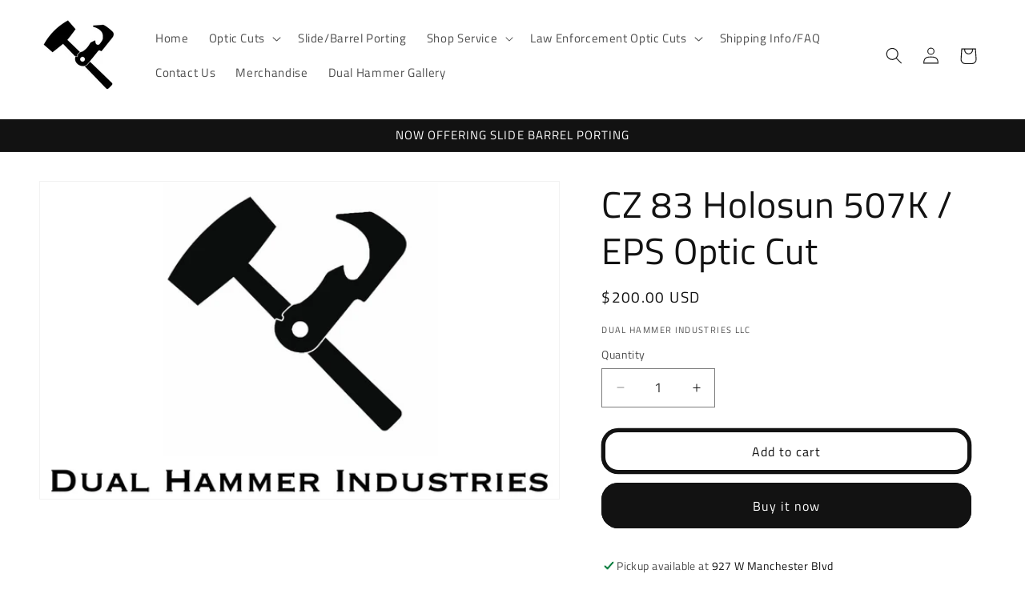

--- FILE ---
content_type: text/html; charset=utf-8
request_url: https://dualhammer.com/products/cz-83-507k-eps-optic-cut-1
body_size: 32291
content:
<!doctype html>
<html class="no-js" lang="en">
  <head>
    <meta charset="utf-8">
    <meta http-equiv="X-UA-Compatible" content="IE=edge">
    <meta name="viewport" content="width=device-width,initial-scale=1">
    <meta name="theme-color" content="">
    <link rel="canonical" href="https://dualhammer.com/products/cz-83-507k-eps-optic-cut-1"><link rel="icon" type="image/png" href="//dualhammer.com/cdn/shop/files/359806158_782496527209475_5504579388458194961_n.jpg?crop=center&height=32&v=1704335386&width=32"><link rel="preconnect" href="https://fonts.shopifycdn.com" crossorigin><title>
      CZ 83 Holosun 507K / EPS Optic Cut
 &ndash; Dual Hammer Industries LLC</title>

    
      <meta name="description" content="Low witness optic cut for CZ SP01.Rear sight will be saved. Once Cut, optic is professionally installed and witness marks will be added.   Please Supply Optic with the slide. If you include the complete slide assembly, we will be able to laser bore sight your optic for free.  If you want to get DLC/PVD Coating click th">
    

    

<meta property="og:site_name" content="Dual Hammer Industries LLC">
<meta property="og:url" content="https://dualhammer.com/products/cz-83-507k-eps-optic-cut-1">
<meta property="og:title" content="CZ 83 Holosun 507K / EPS Optic Cut">
<meta property="og:type" content="product">
<meta property="og:description" content="Low witness optic cut for CZ SP01.Rear sight will be saved. Once Cut, optic is professionally installed and witness marks will be added.   Please Supply Optic with the slide. If you include the complete slide assembly, we will be able to laser bore sight your optic for free.  If you want to get DLC/PVD Coating click th"><meta property="og:image" content="http://dualhammer.com/cdn/shop/files/CZ_83_Holosun_HS_EPS_Carry_407k_507k_RMSC_Direct_Mount_Low_Profile_Optic_Cut_Red_Dot_Green_Dot_Slide_Milling.png?v=1718729149">
  <meta property="og:image:secure_url" content="https://dualhammer.com/cdn/shop/files/CZ_83_Holosun_HS_EPS_Carry_407k_507k_RMSC_Direct_Mount_Low_Profile_Optic_Cut_Red_Dot_Green_Dot_Slide_Milling.png?v=1718729149">
  <meta property="og:image:width" content="996">
  <meta property="og:image:height" content="608"><meta property="og:price:amount" content="200.00">
  <meta property="og:price:currency" content="USD"><meta name="twitter:card" content="summary_large_image">
<meta name="twitter:title" content="CZ 83 Holosun 507K / EPS Optic Cut">
<meta name="twitter:description" content="Low witness optic cut for CZ SP01.Rear sight will be saved. Once Cut, optic is professionally installed and witness marks will be added.   Please Supply Optic with the slide. If you include the complete slide assembly, we will be able to laser bore sight your optic for free.  If you want to get DLC/PVD Coating click th">


    <script src="//dualhammer.com/cdn/shop/t/13/assets/constants.js?v=58251544750838685771709006326" defer="defer"></script>
    <script src="//dualhammer.com/cdn/shop/t/13/assets/pubsub.js?v=158357773527763999511709006326" defer="defer"></script>
    <script src="//dualhammer.com/cdn/shop/t/13/assets/global.js?v=37284204640041572741709006326" defer="defer"></script><script src="//dualhammer.com/cdn/shop/t/13/assets/animations.js?v=88693664871331136111709006325" defer="defer"></script><script>window.performance && window.performance.mark && window.performance.mark('shopify.content_for_header.start');</script><meta name="google-site-verification" content="1EXXeIHGUzUszIYlmsyINcC2_1ycRIZdeezdJd3TlLg">
<meta id="shopify-digital-wallet" name="shopify-digital-wallet" content="/57526419648/digital_wallets/dialog">
<link rel="alternate" type="application/json+oembed" href="https://dualhammer.com/products/cz-83-507k-eps-optic-cut-1.oembed">
<script async="async" src="/checkouts/internal/preloads.js?locale=en-US"></script>
<script id="shopify-features" type="application/json">{"accessToken":"7da812b7aa60bd4fdd4fb9f4c2462657","betas":["rich-media-storefront-analytics"],"domain":"dualhammer.com","predictiveSearch":true,"shopId":57526419648,"locale":"en"}</script>
<script>var Shopify = Shopify || {};
Shopify.shop = "dual-hammer-industries-llc.myshopify.com";
Shopify.locale = "en";
Shopify.currency = {"active":"USD","rate":"1.0"};
Shopify.country = "US";
Shopify.theme = {"name":"Updated copy of Dawn","id":134344409280,"schema_name":"Dawn","schema_version":"13.0.1","theme_store_id":887,"role":"main"};
Shopify.theme.handle = "null";
Shopify.theme.style = {"id":null,"handle":null};
Shopify.cdnHost = "dualhammer.com/cdn";
Shopify.routes = Shopify.routes || {};
Shopify.routes.root = "/";</script>
<script type="module">!function(o){(o.Shopify=o.Shopify||{}).modules=!0}(window);</script>
<script>!function(o){function n(){var o=[];function n(){o.push(Array.prototype.slice.apply(arguments))}return n.q=o,n}var t=o.Shopify=o.Shopify||{};t.loadFeatures=n(),t.autoloadFeatures=n()}(window);</script>
<script id="shop-js-analytics" type="application/json">{"pageType":"product"}</script>
<script defer="defer" async type="module" src="//dualhammer.com/cdn/shopifycloud/shop-js/modules/v2/client.init-shop-cart-sync_COMZFrEa.en.esm.js"></script>
<script defer="defer" async type="module" src="//dualhammer.com/cdn/shopifycloud/shop-js/modules/v2/chunk.common_CdXrxk3f.esm.js"></script>
<script type="module">
  await import("//dualhammer.com/cdn/shopifycloud/shop-js/modules/v2/client.init-shop-cart-sync_COMZFrEa.en.esm.js");
await import("//dualhammer.com/cdn/shopifycloud/shop-js/modules/v2/chunk.common_CdXrxk3f.esm.js");

  window.Shopify.SignInWithShop?.initShopCartSync?.({"fedCMEnabled":true,"windoidEnabled":true});

</script>
<script>(function() {
  var isLoaded = false;
  function asyncLoad() {
    if (isLoaded) return;
    isLoaded = true;
    var urls = ["https:\/\/d1ac7owlocyo08.cloudfront.net\/storage\/scripts\/dual-hammer-industries-llc.20240227030111.scripttag.js?shop=dual-hammer-industries-llc.myshopify.com","https:\/\/cdn-bundler.nice-team.net\/app\/js\/bundler.js?shop=dual-hammer-industries-llc.myshopify.com","https:\/\/cdn.nfcube.com\/instafeed-210abeaa9c83a14da1c49dfd20409c55.js?shop=dual-hammer-industries-llc.myshopify.com"];
    for (var i = 0; i < urls.length; i++) {
      var s = document.createElement('script');
      s.type = 'text/javascript';
      s.async = true;
      s.src = urls[i];
      var x = document.getElementsByTagName('script')[0];
      x.parentNode.insertBefore(s, x);
    }
  };
  if(window.attachEvent) {
    window.attachEvent('onload', asyncLoad);
  } else {
    window.addEventListener('load', asyncLoad, false);
  }
})();</script>
<script id="__st">var __st={"a":57526419648,"offset":-28800,"reqid":"f47e2e49-d4ab-4b66-9704-987c63198818-1763419071","pageurl":"dualhammer.com\/products\/cz-83-507k-eps-optic-cut-1","u":"990c1c5caebf","p":"product","rtyp":"product","rid":7498082123968};</script>
<script>window.ShopifyPaypalV4VisibilityTracking = true;</script>
<script id="captcha-bootstrap">!function(){'use strict';const t='contact',e='account',n='new_comment',o=[[t,t],['blogs',n],['comments',n],[t,'customer']],c=[[e,'customer_login'],[e,'guest_login'],[e,'recover_customer_password'],[e,'create_customer']],r=t=>t.map((([t,e])=>`form[action*='/${t}']:not([data-nocaptcha='true']) input[name='form_type'][value='${e}']`)).join(','),a=t=>()=>t?[...document.querySelectorAll(t)].map((t=>t.form)):[];function s(){const t=[...o],e=r(t);return a(e)}const i='password',u='form_key',d=['recaptcha-v3-token','g-recaptcha-response','h-captcha-response',i],f=()=>{try{return window.sessionStorage}catch{return}},m='__shopify_v',_=t=>t.elements[u];function p(t,e,n=!1){try{const o=window.sessionStorage,c=JSON.parse(o.getItem(e)),{data:r}=function(t){const{data:e,action:n}=t;return t[m]||n?{data:e,action:n}:{data:t,action:n}}(c);for(const[e,n]of Object.entries(r))t.elements[e]&&(t.elements[e].value=n);n&&o.removeItem(e)}catch(o){console.error('form repopulation failed',{error:o})}}const l='form_type',E='cptcha';function T(t){t.dataset[E]=!0}const w=window,h=w.document,L='Shopify',v='ce_forms',y='captcha';let A=!1;((t,e)=>{const n=(g='f06e6c50-85a8-45c8-87d0-21a2b65856fe',I='https://cdn.shopify.com/shopifycloud/storefront-forms-hcaptcha/ce_storefront_forms_captcha_hcaptcha.v1.5.2.iife.js',D={infoText:'Protected by hCaptcha',privacyText:'Privacy',termsText:'Terms'},(t,e,n)=>{const o=w[L][v],c=o.bindForm;if(c)return c(t,g,e,D).then(n);var r;o.q.push([[t,g,e,D],n]),r=I,A||(h.body.append(Object.assign(h.createElement('script'),{id:'captcha-provider',async:!0,src:r})),A=!0)});var g,I,D;w[L]=w[L]||{},w[L][v]=w[L][v]||{},w[L][v].q=[],w[L][y]=w[L][y]||{},w[L][y].protect=function(t,e){n(t,void 0,e),T(t)},Object.freeze(w[L][y]),function(t,e,n,w,h,L){const[v,y,A,g]=function(t,e,n){const i=e?o:[],u=t?c:[],d=[...i,...u],f=r(d),m=r(i),_=r(d.filter((([t,e])=>n.includes(e))));return[a(f),a(m),a(_),s()]}(w,h,L),I=t=>{const e=t.target;return e instanceof HTMLFormElement?e:e&&e.form},D=t=>v().includes(t);t.addEventListener('submit',(t=>{const e=I(t);if(!e)return;const n=D(e)&&!e.dataset.hcaptchaBound&&!e.dataset.recaptchaBound,o=_(e),c=g().includes(e)&&(!o||!o.value);(n||c)&&t.preventDefault(),c&&!n&&(function(t){try{if(!f())return;!function(t){const e=f();if(!e)return;const n=_(t);if(!n)return;const o=n.value;o&&e.removeItem(o)}(t);const e=Array.from(Array(32),(()=>Math.random().toString(36)[2])).join('');!function(t,e){_(t)||t.append(Object.assign(document.createElement('input'),{type:'hidden',name:u})),t.elements[u].value=e}(t,e),function(t,e){const n=f();if(!n)return;const o=[...t.querySelectorAll(`input[type='${i}']`)].map((({name:t})=>t)),c=[...d,...o],r={};for(const[a,s]of new FormData(t).entries())c.includes(a)||(r[a]=s);n.setItem(e,JSON.stringify({[m]:1,action:t.action,data:r}))}(t,e)}catch(e){console.error('failed to persist form',e)}}(e),e.submit())}));const S=(t,e)=>{t&&!t.dataset[E]&&(n(t,e.some((e=>e===t))),T(t))};for(const o of['focusin','change'])t.addEventListener(o,(t=>{const e=I(t);D(e)&&S(e,y())}));const B=e.get('form_key'),M=e.get(l),P=B&&M;t.addEventListener('DOMContentLoaded',(()=>{const t=y();if(P)for(const e of t)e.elements[l].value===M&&p(e,B);[...new Set([...A(),...v().filter((t=>'true'===t.dataset.shopifyCaptcha))])].forEach((e=>S(e,t)))}))}(h,new URLSearchParams(w.location.search),n,t,e,['guest_login'])})(!0,!0)}();</script>
<script integrity="sha256-52AcMU7V7pcBOXWImdc/TAGTFKeNjmkeM1Pvks/DTgc=" data-source-attribution="shopify.loadfeatures" defer="defer" src="//dualhammer.com/cdn/shopifycloud/storefront/assets/storefront/load_feature-81c60534.js" crossorigin="anonymous"></script>
<script data-source-attribution="shopify.dynamic_checkout.dynamic.init">var Shopify=Shopify||{};Shopify.PaymentButton=Shopify.PaymentButton||{isStorefrontPortableWallets:!0,init:function(){window.Shopify.PaymentButton.init=function(){};var t=document.createElement("script");t.src="https://dualhammer.com/cdn/shopifycloud/portable-wallets/latest/portable-wallets.en.js",t.type="module",document.head.appendChild(t)}};
</script>
<script data-source-attribution="shopify.dynamic_checkout.buyer_consent">
  function portableWalletsHideBuyerConsent(e){var t=document.getElementById("shopify-buyer-consent"),n=document.getElementById("shopify-subscription-policy-button");t&&n&&(t.classList.add("hidden"),t.setAttribute("aria-hidden","true"),n.removeEventListener("click",e))}function portableWalletsShowBuyerConsent(e){var t=document.getElementById("shopify-buyer-consent"),n=document.getElementById("shopify-subscription-policy-button");t&&n&&(t.classList.remove("hidden"),t.removeAttribute("aria-hidden"),n.addEventListener("click",e))}window.Shopify?.PaymentButton&&(window.Shopify.PaymentButton.hideBuyerConsent=portableWalletsHideBuyerConsent,window.Shopify.PaymentButton.showBuyerConsent=portableWalletsShowBuyerConsent);
</script>
<script>
  function portableWalletsCleanup(e){e&&e.src&&console.error("Failed to load portable wallets script "+e.src);var t=document.querySelectorAll("shopify-accelerated-checkout .shopify-payment-button__skeleton, shopify-accelerated-checkout-cart .wallet-cart-button__skeleton"),e=document.getElementById("shopify-buyer-consent");for(let e=0;e<t.length;e++)t[e].remove();e&&e.remove()}function portableWalletsNotLoadedAsModule(e){e instanceof ErrorEvent&&"string"==typeof e.message&&e.message.includes("import.meta")&&"string"==typeof e.filename&&e.filename.includes("portable-wallets")&&(window.removeEventListener("error",portableWalletsNotLoadedAsModule),window.Shopify.PaymentButton.failedToLoad=e,"loading"===document.readyState?document.addEventListener("DOMContentLoaded",window.Shopify.PaymentButton.init):window.Shopify.PaymentButton.init())}window.addEventListener("error",portableWalletsNotLoadedAsModule);
</script>

<script type="module" src="https://dualhammer.com/cdn/shopifycloud/portable-wallets/latest/portable-wallets.en.js" onError="portableWalletsCleanup(this)" crossorigin="anonymous"></script>
<script nomodule>
  document.addEventListener("DOMContentLoaded", portableWalletsCleanup);
</script>

<link id="shopify-accelerated-checkout-styles" rel="stylesheet" media="screen" href="https://dualhammer.com/cdn/shopifycloud/portable-wallets/latest/accelerated-checkout-backwards-compat.css" crossorigin="anonymous">
<style id="shopify-accelerated-checkout-cart">
        #shopify-buyer-consent {
  margin-top: 1em;
  display: inline-block;
  width: 100%;
}

#shopify-buyer-consent.hidden {
  display: none;
}

#shopify-subscription-policy-button {
  background: none;
  border: none;
  padding: 0;
  text-decoration: underline;
  font-size: inherit;
  cursor: pointer;
}

#shopify-subscription-policy-button::before {
  box-shadow: none;
}

      </style>
<script id="sections-script" data-sections="header" defer="defer" src="//dualhammer.com/cdn/shop/t/13/compiled_assets/scripts.js?546"></script>
<script>window.performance && window.performance.mark && window.performance.mark('shopify.content_for_header.end');</script>


    <style data-shopify>
      @font-face {
  font-family: "Titillium Web";
  font-weight: 400;
  font-style: normal;
  font-display: swap;
  src: url("//dualhammer.com/cdn/fonts/titillium_web/titilliumweb_n4.dc3610b1c7b7eb152fc1ddefb77e83a0b84386b3.woff2") format("woff2"),
       url("//dualhammer.com/cdn/fonts/titillium_web/titilliumweb_n4.24dc69d5a89277f2854e112bddfd2c5420fd3973.woff") format("woff");
}

      @font-face {
  font-family: "Titillium Web";
  font-weight: 700;
  font-style: normal;
  font-display: swap;
  src: url("//dualhammer.com/cdn/fonts/titillium_web/titilliumweb_n7.d17ed1f3a767ca2dd9fcaa8710c651c747c3860e.woff2") format("woff2"),
       url("//dualhammer.com/cdn/fonts/titillium_web/titilliumweb_n7.56a12bf435e8401765588d4fbf86b152db29e2a2.woff") format("woff");
}

      @font-face {
  font-family: "Titillium Web";
  font-weight: 400;
  font-style: italic;
  font-display: swap;
  src: url("//dualhammer.com/cdn/fonts/titillium_web/titilliumweb_i4.2e4a288a3b1073a078bbbf883bdf8c1ca2ff0f8f.woff2") format("woff2"),
       url("//dualhammer.com/cdn/fonts/titillium_web/titilliumweb_i4.98dfcf65bc48d5feb68ff42764400055451c917c.woff") format("woff");
}

      @font-face {
  font-family: "Titillium Web";
  font-weight: 700;
  font-style: italic;
  font-display: swap;
  src: url("//dualhammer.com/cdn/fonts/titillium_web/titilliumweb_i7.3e8c9f7c6bca0b0064b77d34a6d297e354571235.woff2") format("woff2"),
       url("//dualhammer.com/cdn/fonts/titillium_web/titilliumweb_i7.163ab44a3549d32affe27b1c25448b75221b890d.woff") format("woff");
}

      @font-face {
  font-family: "Titillium Web";
  font-weight: 400;
  font-style: normal;
  font-display: swap;
  src: url("//dualhammer.com/cdn/fonts/titillium_web/titilliumweb_n4.dc3610b1c7b7eb152fc1ddefb77e83a0b84386b3.woff2") format("woff2"),
       url("//dualhammer.com/cdn/fonts/titillium_web/titilliumweb_n4.24dc69d5a89277f2854e112bddfd2c5420fd3973.woff") format("woff");
}


      
        :root,
        .color-scheme-1 {
          --color-background: 255,255,255;
        
          --gradient-background: #ffffff;
        

        

        --color-foreground: 18,18,18;
        --color-background-contrast: 191,191,191;
        --color-shadow: 18,18,18;
        --color-button: 18,18,18;
        --color-button-text: 255,255,255;
        --color-secondary-button: 255,255,255;
        --color-secondary-button-text: 18,18,18;
        --color-link: 18,18,18;
        --color-badge-foreground: 18,18,18;
        --color-badge-background: 255,255,255;
        --color-badge-border: 18,18,18;
        --payment-terms-background-color: rgb(255 255 255);
      }
      
        
        .color-scheme-2 {
          --color-background: 243,243,243;
        
          --gradient-background: #f3f3f3;
        

        

        --color-foreground: 18,18,18;
        --color-background-contrast: 179,179,179;
        --color-shadow: 18,18,18;
        --color-button: 18,18,18;
        --color-button-text: 243,243,243;
        --color-secondary-button: 243,243,243;
        --color-secondary-button-text: 18,18,18;
        --color-link: 18,18,18;
        --color-badge-foreground: 18,18,18;
        --color-badge-background: 243,243,243;
        --color-badge-border: 18,18,18;
        --payment-terms-background-color: rgb(243 243 243);
      }
      
        
        .color-scheme-3 {
          --color-background: 36,40,51;
        
          --gradient-background: #242833;
        

        

        --color-foreground: 255,255,255;
        --color-background-contrast: 47,52,66;
        --color-shadow: 18,18,18;
        --color-button: 255,255,255;
        --color-button-text: 0,0,0;
        --color-secondary-button: 36,40,51;
        --color-secondary-button-text: 255,255,255;
        --color-link: 255,255,255;
        --color-badge-foreground: 255,255,255;
        --color-badge-background: 36,40,51;
        --color-badge-border: 255,255,255;
        --payment-terms-background-color: rgb(36 40 51);
      }
      
        
        .color-scheme-4 {
          --color-background: 18,18,18;
        
          --gradient-background: #121212;
        

        

        --color-foreground: 255,255,255;
        --color-background-contrast: 146,146,146;
        --color-shadow: 18,18,18;
        --color-button: 255,255,255;
        --color-button-text: 18,18,18;
        --color-secondary-button: 18,18,18;
        --color-secondary-button-text: 255,255,255;
        --color-link: 255,255,255;
        --color-badge-foreground: 255,255,255;
        --color-badge-background: 18,18,18;
        --color-badge-border: 255,255,255;
        --payment-terms-background-color: rgb(18 18 18);
      }
      
        
        .color-scheme-5 {
          --color-background: 51,79,180;
        
          --gradient-background: #334fb4;
        

        

        --color-foreground: 255,255,255;
        --color-background-contrast: 23,35,81;
        --color-shadow: 18,18,18;
        --color-button: 255,255,255;
        --color-button-text: 51,79,180;
        --color-secondary-button: 51,79,180;
        --color-secondary-button-text: 255,255,255;
        --color-link: 255,255,255;
        --color-badge-foreground: 255,255,255;
        --color-badge-background: 51,79,180;
        --color-badge-border: 255,255,255;
        --payment-terms-background-color: rgb(51 79 180);
      }
      

      body, .color-scheme-1, .color-scheme-2, .color-scheme-3, .color-scheme-4, .color-scheme-5 {
        color: rgba(var(--color-foreground), 0.75);
        background-color: rgb(var(--color-background));
      }

      :root {
        --font-body-family: "Titillium Web", sans-serif;
        --font-body-style: normal;
        --font-body-weight: 400;
        --font-body-weight-bold: 700;

        --font-heading-family: "Titillium Web", sans-serif;
        --font-heading-style: normal;
        --font-heading-weight: 400;

        --font-body-scale: 1.05;
        --font-heading-scale: 1.0952380952380953;

        --media-padding: px;
        --media-border-opacity: 0.05;
        --media-border-width: 1px;
        --media-radius: 0px;
        --media-shadow-opacity: 0.0;
        --media-shadow-horizontal-offset: 0px;
        --media-shadow-vertical-offset: 0px;
        --media-shadow-blur-radius: 0px;
        --media-shadow-visible: 0;

        --page-width: 140rem;
        --page-width-margin: 0rem;

        --product-card-image-padding: 0.0rem;
        --product-card-corner-radius: 0.0rem;
        --product-card-text-alignment: left;
        --product-card-border-width: 0.0rem;
        --product-card-border-opacity: 0.0;
        --product-card-shadow-opacity: 0.1;
        --product-card-shadow-visible: 1;
        --product-card-shadow-horizontal-offset: 0.0rem;
        --product-card-shadow-vertical-offset: 0.0rem;
        --product-card-shadow-blur-radius: 0.0rem;

        --collection-card-image-padding: 0.0rem;
        --collection-card-corner-radius: 0.0rem;
        --collection-card-text-alignment: left;
        --collection-card-border-width: 0.0rem;
        --collection-card-border-opacity: 0.0;
        --collection-card-shadow-opacity: 0.1;
        --collection-card-shadow-visible: 1;
        --collection-card-shadow-horizontal-offset: 0.0rem;
        --collection-card-shadow-vertical-offset: 0.0rem;
        --collection-card-shadow-blur-radius: 0.0rem;

        --blog-card-image-padding: 0.0rem;
        --blog-card-corner-radius: 0.0rem;
        --blog-card-text-alignment: left;
        --blog-card-border-width: 0.0rem;
        --blog-card-border-opacity: 0.0;
        --blog-card-shadow-opacity: 0.1;
        --blog-card-shadow-visible: 1;
        --blog-card-shadow-horizontal-offset: 0.0rem;
        --blog-card-shadow-vertical-offset: 0.0rem;
        --blog-card-shadow-blur-radius: 0.0rem;

        --badge-corner-radius: 4.0rem;

        --popup-border-width: 1px;
        --popup-border-opacity: 0.1;
        --popup-corner-radius: 0px;
        --popup-shadow-opacity: 0.0;
        --popup-shadow-horizontal-offset: 0px;
        --popup-shadow-vertical-offset: 0px;
        --popup-shadow-blur-radius: 0px;

        --drawer-border-width: 1px;
        --drawer-border-opacity: 0.1;
        --drawer-shadow-opacity: 0.0;
        --drawer-shadow-horizontal-offset: 0px;
        --drawer-shadow-vertical-offset: 0px;
        --drawer-shadow-blur-radius: 0px;

        --spacing-sections-desktop: 0px;
        --spacing-sections-mobile: 0px;

        --grid-desktop-vertical-spacing: 8px;
        --grid-desktop-horizontal-spacing: 8px;
        --grid-mobile-vertical-spacing: 4px;
        --grid-mobile-horizontal-spacing: 4px;

        --text-boxes-border-opacity: 0.0;
        --text-boxes-border-width: 0px;
        --text-boxes-radius: 0px;
        --text-boxes-shadow-opacity: 0.0;
        --text-boxes-shadow-visible: 0;
        --text-boxes-shadow-horizontal-offset: 0px;
        --text-boxes-shadow-vertical-offset: 0px;
        --text-boxes-shadow-blur-radius: 0px;

        --buttons-radius: 16px;
        --buttons-radius-outset: 21px;
        --buttons-border-width: 5px;
        --buttons-border-opacity: 1.0;
        --buttons-shadow-opacity: 0.0;
        --buttons-shadow-visible: 0;
        --buttons-shadow-horizontal-offset: 0px;
        --buttons-shadow-vertical-offset: 0px;
        --buttons-shadow-blur-radius: 0px;
        --buttons-border-offset: 0.3px;

        --inputs-radius: 0px;
        --inputs-border-width: 1px;
        --inputs-border-opacity: 0.55;
        --inputs-shadow-opacity: 0.0;
        --inputs-shadow-horizontal-offset: 0px;
        --inputs-margin-offset: 0px;
        --inputs-shadow-vertical-offset: 0px;
        --inputs-shadow-blur-radius: 0px;
        --inputs-radius-outset: 0px;

        --variant-pills-radius: 40px;
        --variant-pills-border-width: 1px;
        --variant-pills-border-opacity: 0.55;
        --variant-pills-shadow-opacity: 0.0;
        --variant-pills-shadow-horizontal-offset: 0px;
        --variant-pills-shadow-vertical-offset: 0px;
        --variant-pills-shadow-blur-radius: 0px;
      }

      *,
      *::before,
      *::after {
        box-sizing: inherit;
      }

      html {
        box-sizing: border-box;
        font-size: calc(var(--font-body-scale) * 62.5%);
        height: 100%;
      }

      body {
        display: grid;
        grid-template-rows: auto auto 1fr auto;
        grid-template-columns: 100%;
        min-height: 100%;
        margin: 0;
        font-size: 1.5rem;
        letter-spacing: 0.06rem;
        line-height: calc(1 + 0.8 / var(--font-body-scale));
        font-family: var(--font-body-family);
        font-style: var(--font-body-style);
        font-weight: var(--font-body-weight);
      }

      @media screen and (min-width: 750px) {
        body {
          font-size: 1.6rem;
        }
      }
    </style>

    <link href="//dualhammer.com/cdn/shop/t/13/assets/base.css?v=93405971894151239851709006325" rel="stylesheet" type="text/css" media="all" />
<link rel="preload" as="font" href="//dualhammer.com/cdn/fonts/titillium_web/titilliumweb_n4.dc3610b1c7b7eb152fc1ddefb77e83a0b84386b3.woff2" type="font/woff2" crossorigin><link rel="preload" as="font" href="//dualhammer.com/cdn/fonts/titillium_web/titilliumweb_n4.dc3610b1c7b7eb152fc1ddefb77e83a0b84386b3.woff2" type="font/woff2" crossorigin><link
        rel="stylesheet"
        href="//dualhammer.com/cdn/shop/t/13/assets/component-predictive-search.css?v=118923337488134913561709006325"
        media="print"
        onload="this.media='all'"
      ><script>
      document.documentElement.className = document.documentElement.className.replace('no-js', 'js');
      if (Shopify.designMode) {
        document.documentElement.classList.add('shopify-design-mode');
      }
    </script>
  <!-- BEGIN app block: shopify://apps/vo-product-options/blocks/embed-block/430cbd7b-bd20-4c16-ba41-db6f4c645164 --><script>var bcpo_product={"id":7498082123968,"title":"CZ 83 Holosun 507K \/ EPS Optic Cut","handle":"cz-83-507k-eps-optic-cut-1","description":"\u003ch3\u003e\n\u003cspan style=\"color: #000000;\"\u003e\u003cstrong\u003e\u003cspan style=\"text-decoration: underline;\"\u003eLow witness optic cut for CZ SP01.\u003cbr\u003e\u003c\/span\u003e\u003c\/strong\u003e\u003c\/span\u003e\u003cstrong style=\"color: #000000; font-family: -apple-system, BlinkMacSystemFont, 'San Francisco', 'Segoe UI', Roboto, 'Helvetica Neue', sans-serif; font-size: 0.875rem;\"\u003e\u003cem\u003eRear sight will be saved.\u003c\/em\u003e\u003c\/strong\u003e\n\u003c\/h3\u003e\n\u003cul\u003e\n\u003cli\u003eOnce Cut, optic is professionally installed and witness marks will be added.  \u003c\/li\u003e\n\u003cli\u003e\n\u003cspan style=\"color: #ff2a00;\"\u003e\u003cstrong\u003ePlease Supply Optic with the slide.\u003c\/strong\u003e \u003c\/span\u003eIf you include the complete slide assembly, we will be able to laser bore sight your optic for free. \u003cbr\u003e\n\u003c\/li\u003e\n\u003c\/ul\u003e\n\u003cblockquote\u003e\n\u003cp data-mce-fragment=\"1\"\u003e\u003cmeta charset=\"utf-8\"\u003e\u003cmeta charset=\"utf-8\"\u003e\u003cspan data-mce-fragment=\"1\"\u003e\u003cstrong data-mce-fragment=\"1\"\u003eIf you want to get DLC\/PVD Coating click this link \u003ca href=\"https:\/\/dualhammer.com\/products\/dlc-slide\" title=\"DLC\/PVC Coatong\" data-mce-fragment=\"1\" data-mce-href=\"https:\/\/dualhammer.com\/products\/dlc-slide\"\u003eDLC\/\u003c\/a\u003e\u003ca href=\"https:\/\/dualhammer.com\/products\/dlc-slide\" title=\"DLC\/PVD Coatong\" data-mce-fragment=\"1\" data-mce-href=\"https:\/\/dualhammer.com\/products\/dlc-slide\"\u003ePV\u003c\/a\u003eD\u003ca href=\"https:\/\/dualhammer.com\/products\/dlc-slide\" title=\"DLC\/PVC Coatong\" data-mce-fragment=\"1\" data-mce-href=\"https:\/\/dualhammer.com\/products\/dlc-slide\"\u003e Coating\u003c\/a\u003e\u003ca href=\"https:\/\/dualhammer.com\/products\/dlc-slide\" title=\"DLC\/PVC Coatong\" data-mce-fragment=\"1\" data-mce-href=\"https:\/\/dualhammer.com\/products\/dlc-slide\"\u003e\u003cbr data-mce-fragment=\"1\"\u003e\u003c\/a\u003e\u003cmeta charset=\"utf-8\"\u003e2 weeks lead time is no longer guaranteed.\u003cbr data-mce-fragment=\"1\"\u003e\u003c\/strong\u003e\u003c\/span\u003e\u003cspan data-mce-fragment=\"1\"\u003eOnce you complete your purchase, click on the \u003c\/span\u003e\u003ca title=\"Shipping Info\" href=\"https:\/\/dualhammer.com\/pages\/shipping-info\" target=\"_blank\" data-mce-href=\"https:\/\/dualhammer.com\/pages\/shipping-info\" data-mce-fragment=\"1\"\u003eSHIPPING INFO\u003c\/a\u003e\u003cspan data-mce-fragment=\"1\"\u003e button to follow the steps on how to send your part into us. \u003c\/span\u003e\u003cbr\u003e\u003c\/p\u003e\n\u003c\/blockquote\u003e","published_at":"2023-06-29T15:02:39-07:00","created_at":"2023-06-29T15:02:39-07:00","vendor":"Dual Hammer Industries LLC","type":"Optic Cut","tags":["CZ","CZ P01","Cz P10","CZ SP01","EPS","EPS Carry","Holosun","Optic Cut","red dot","sights"],"price":20000,"price_min":20000,"price_max":20000,"available":true,"price_varies":false,"compare_at_price":null,"compare_at_price_min":0,"compare_at_price_max":0,"compare_at_price_varies":false,"variants":[{"id":43721295691968,"title":"Default Title","option1":"Default Title","option2":null,"option3":null,"sku":"CZ83507KEPS","requires_shipping":true,"taxable":false,"featured_image":null,"available":true,"name":"CZ 83 Holosun 507K \/ EPS Optic Cut","public_title":null,"options":["Default Title"],"price":20000,"weight":907,"compare_at_price":null,"inventory_management":null,"barcode":"9418145278","requires_selling_plan":false,"selling_plan_allocations":[]}],"images":["\/\/dualhammer.com\/cdn\/shop\/files\/CZ_83_Holosun_HS_EPS_Carry_407k_507k_RMSC_Direct_Mount_Low_Profile_Optic_Cut_Red_Dot_Green_Dot_Slide_Milling.png?v=1718729149"],"featured_image":"\/\/dualhammer.com\/cdn\/shop\/files\/CZ_83_Holosun_HS_EPS_Carry_407k_507k_RMSC_Direct_Mount_Low_Profile_Optic_Cut_Red_Dot_Green_Dot_Slide_Milling.png?v=1718729149","options":["Title"],"media":[{"alt":"CZ 83 Holosun HS EPS Carry 407k 507k RMSC Direct Mount Low Profile Optic Cut Red Dot Green Dot Slide Milling ","id":29600493535424,"position":1,"preview_image":{"aspect_ratio":1.638,"height":608,"width":996,"src":"\/\/dualhammer.com\/cdn\/shop\/files\/CZ_83_Holosun_HS_EPS_Carry_407k_507k_RMSC_Direct_Mount_Low_Profile_Optic_Cut_Red_Dot_Green_Dot_Slide_Milling.png?v=1718729149"},"aspect_ratio":1.638,"height":608,"media_type":"image","src":"\/\/dualhammer.com\/cdn\/shop\/files\/CZ_83_Holosun_HS_EPS_Carry_407k_507k_RMSC_Direct_Mount_Low_Profile_Optic_Cut_Red_Dot_Green_Dot_Slide_Milling.png?v=1718729149","width":996}],"requires_selling_plan":false,"selling_plan_groups":[],"content":"\u003ch3\u003e\n\u003cspan style=\"color: #000000;\"\u003e\u003cstrong\u003e\u003cspan style=\"text-decoration: underline;\"\u003eLow witness optic cut for CZ SP01.\u003cbr\u003e\u003c\/span\u003e\u003c\/strong\u003e\u003c\/span\u003e\u003cstrong style=\"color: #000000; font-family: -apple-system, BlinkMacSystemFont, 'San Francisco', 'Segoe UI', Roboto, 'Helvetica Neue', sans-serif; font-size: 0.875rem;\"\u003e\u003cem\u003eRear sight will be saved.\u003c\/em\u003e\u003c\/strong\u003e\n\u003c\/h3\u003e\n\u003cul\u003e\n\u003cli\u003eOnce Cut, optic is professionally installed and witness marks will be added.  \u003c\/li\u003e\n\u003cli\u003e\n\u003cspan style=\"color: #ff2a00;\"\u003e\u003cstrong\u003ePlease Supply Optic with the slide.\u003c\/strong\u003e \u003c\/span\u003eIf you include the complete slide assembly, we will be able to laser bore sight your optic for free. \u003cbr\u003e\n\u003c\/li\u003e\n\u003c\/ul\u003e\n\u003cblockquote\u003e\n\u003cp data-mce-fragment=\"1\"\u003e\u003cmeta charset=\"utf-8\"\u003e\u003cmeta charset=\"utf-8\"\u003e\u003cspan data-mce-fragment=\"1\"\u003e\u003cstrong data-mce-fragment=\"1\"\u003eIf you want to get DLC\/PVD Coating click this link \u003ca href=\"https:\/\/dualhammer.com\/products\/dlc-slide\" title=\"DLC\/PVC Coatong\" data-mce-fragment=\"1\" data-mce-href=\"https:\/\/dualhammer.com\/products\/dlc-slide\"\u003eDLC\/\u003c\/a\u003e\u003ca href=\"https:\/\/dualhammer.com\/products\/dlc-slide\" title=\"DLC\/PVD Coatong\" data-mce-fragment=\"1\" data-mce-href=\"https:\/\/dualhammer.com\/products\/dlc-slide\"\u003ePV\u003c\/a\u003eD\u003ca href=\"https:\/\/dualhammer.com\/products\/dlc-slide\" title=\"DLC\/PVC Coatong\" data-mce-fragment=\"1\" data-mce-href=\"https:\/\/dualhammer.com\/products\/dlc-slide\"\u003e Coating\u003c\/a\u003e\u003ca href=\"https:\/\/dualhammer.com\/products\/dlc-slide\" title=\"DLC\/PVC Coatong\" data-mce-fragment=\"1\" data-mce-href=\"https:\/\/dualhammer.com\/products\/dlc-slide\"\u003e\u003cbr data-mce-fragment=\"1\"\u003e\u003c\/a\u003e\u003cmeta charset=\"utf-8\"\u003e2 weeks lead time is no longer guaranteed.\u003cbr data-mce-fragment=\"1\"\u003e\u003c\/strong\u003e\u003c\/span\u003e\u003cspan data-mce-fragment=\"1\"\u003eOnce you complete your purchase, click on the \u003c\/span\u003e\u003ca title=\"Shipping Info\" href=\"https:\/\/dualhammer.com\/pages\/shipping-info\" target=\"_blank\" data-mce-href=\"https:\/\/dualhammer.com\/pages\/shipping-info\" data-mce-fragment=\"1\"\u003eSHIPPING INFO\u003c\/a\u003e\u003cspan data-mce-fragment=\"1\"\u003e button to follow the steps on how to send your part into us. \u003c\/span\u003e\u003cbr\u003e\u003c\/p\u003e\n\u003c\/blockquote\u003e"}; var bcpo_data={"product_id":"7498092085440","virtual_options":[{"title":"Optic Supply","type":"checkboxes","unique":"_tjv35ltmd","multiselect":"on","multiselect_operator":"at least","multiselect_number":"1","values":[{"key":"I acknowledge the optic will be supplied by me"}]},{"title":"Serial Number","type":"text","unique":"_eufi6y1bv","required":"on","maxlength":"15","values":[{"key":""}]}]}; var bcpo_settings=bcpo_settings || {"fallback":"buttons","auto_select":"on","load_main_image":"on","replaceImage":"on","border_style":"round","tooltips":"show","sold_out_style":"crossed-out","theme":"dark","jumbo_colors":"medium","jumbo_images":"medium","circle_swatches":"","inventory_style":"amazon","override_ajax":"on","add_price_addons":"off","theme2":"on","money_format2":"${{amount}} USD","money_format_without_currency":"${{amount}}","show_currency":"off","file_upload_warning":"off","global_auto_image_options":"","global_color_options":"","global_colors":[{"key":"","value":"ecf42f"}],"shop_currency":"USD","_3lj2l":"8121468518592"};var inventory_quantity = [];inventory_quantity.push(-1);if(bcpo_product) { for (var i = 0; i < bcpo_product.variants.length; i += 1) { bcpo_product.variants[i].inventory_quantity = inventory_quantity[i]; }}window.bcpo = window.bcpo || {}; bcpo.cart = {"note":null,"attributes":{},"original_total_price":0,"total_price":0,"total_discount":0,"total_weight":0.0,"item_count":0,"items":[],"requires_shipping":false,"currency":"USD","items_subtotal_price":0,"cart_level_discount_applications":[],"checkout_charge_amount":0}; bcpo.ogFormData = FormData; bcpo.money_with_currency_format = "${{amount}} USD";bcpo.money_format = "${{amount}}"; if (bcpo_settings) { bcpo_settings.shop_currency = "USD";} else { var bcpo_settings = {shop_currency: "USD" }; }</script>


<!-- END app block --><script src="https://cdn.shopify.com/extensions/019a7ed9-2929-748e-9cf5-0126f718304d/best-custom-product-options-388/assets/best_custom_product_options.js" type="text/javascript" defer="defer"></script>
<link href="https://cdn.shopify.com/extensions/019a7ed9-2929-748e-9cf5-0126f718304d/best-custom-product-options-388/assets/bcpo-front.css" rel="stylesheet" type="text/css" media="all">
<link href="https://monorail-edge.shopifysvc.com" rel="dns-prefetch">
<script>(function(){if ("sendBeacon" in navigator && "performance" in window) {try {var session_token_from_headers = performance.getEntriesByType('navigation')[0].serverTiming.find(x => x.name == '_s').description;} catch {var session_token_from_headers = undefined;}var session_cookie_matches = document.cookie.match(/_shopify_s=([^;]*)/);var session_token_from_cookie = session_cookie_matches && session_cookie_matches.length === 2 ? session_cookie_matches[1] : "";var session_token = session_token_from_headers || session_token_from_cookie || "";function handle_abandonment_event(e) {var entries = performance.getEntries().filter(function(entry) {return /monorail-edge.shopifysvc.com/.test(entry.name);});if (!window.abandonment_tracked && entries.length === 0) {window.abandonment_tracked = true;var currentMs = Date.now();var navigation_start = performance.timing.navigationStart;var payload = {shop_id: 57526419648,url: window.location.href,navigation_start,duration: currentMs - navigation_start,session_token,page_type: "product"};window.navigator.sendBeacon("https://monorail-edge.shopifysvc.com/v1/produce", JSON.stringify({schema_id: "online_store_buyer_site_abandonment/1.1",payload: payload,metadata: {event_created_at_ms: currentMs,event_sent_at_ms: currentMs}}));}}window.addEventListener('pagehide', handle_abandonment_event);}}());</script>
<script id="web-pixels-manager-setup">(function e(e,d,r,n,o){if(void 0===o&&(o={}),!Boolean(null===(a=null===(i=window.Shopify)||void 0===i?void 0:i.analytics)||void 0===a?void 0:a.replayQueue)){var i,a;window.Shopify=window.Shopify||{};var t=window.Shopify;t.analytics=t.analytics||{};var s=t.analytics;s.replayQueue=[],s.publish=function(e,d,r){return s.replayQueue.push([e,d,r]),!0};try{self.performance.mark("wpm:start")}catch(e){}var l=function(){var e={modern:/Edge?\/(1{2}[4-9]|1[2-9]\d|[2-9]\d{2}|\d{4,})\.\d+(\.\d+|)|Firefox\/(1{2}[4-9]|1[2-9]\d|[2-9]\d{2}|\d{4,})\.\d+(\.\d+|)|Chrom(ium|e)\/(9{2}|\d{3,})\.\d+(\.\d+|)|(Maci|X1{2}).+ Version\/(15\.\d+|(1[6-9]|[2-9]\d|\d{3,})\.\d+)([,.]\d+|)( \(\w+\)|)( Mobile\/\w+|) Safari\/|Chrome.+OPR\/(9{2}|\d{3,})\.\d+\.\d+|(CPU[ +]OS|iPhone[ +]OS|CPU[ +]iPhone|CPU IPhone OS|CPU iPad OS)[ +]+(15[._]\d+|(1[6-9]|[2-9]\d|\d{3,})[._]\d+)([._]\d+|)|Android:?[ /-](13[3-9]|1[4-9]\d|[2-9]\d{2}|\d{4,})(\.\d+|)(\.\d+|)|Android.+Firefox\/(13[5-9]|1[4-9]\d|[2-9]\d{2}|\d{4,})\.\d+(\.\d+|)|Android.+Chrom(ium|e)\/(13[3-9]|1[4-9]\d|[2-9]\d{2}|\d{4,})\.\d+(\.\d+|)|SamsungBrowser\/([2-9]\d|\d{3,})\.\d+/,legacy:/Edge?\/(1[6-9]|[2-9]\d|\d{3,})\.\d+(\.\d+|)|Firefox\/(5[4-9]|[6-9]\d|\d{3,})\.\d+(\.\d+|)|Chrom(ium|e)\/(5[1-9]|[6-9]\d|\d{3,})\.\d+(\.\d+|)([\d.]+$|.*Safari\/(?![\d.]+ Edge\/[\d.]+$))|(Maci|X1{2}).+ Version\/(10\.\d+|(1[1-9]|[2-9]\d|\d{3,})\.\d+)([,.]\d+|)( \(\w+\)|)( Mobile\/\w+|) Safari\/|Chrome.+OPR\/(3[89]|[4-9]\d|\d{3,})\.\d+\.\d+|(CPU[ +]OS|iPhone[ +]OS|CPU[ +]iPhone|CPU IPhone OS|CPU iPad OS)[ +]+(10[._]\d+|(1[1-9]|[2-9]\d|\d{3,})[._]\d+)([._]\d+|)|Android:?[ /-](13[3-9]|1[4-9]\d|[2-9]\d{2}|\d{4,})(\.\d+|)(\.\d+|)|Mobile Safari.+OPR\/([89]\d|\d{3,})\.\d+\.\d+|Android.+Firefox\/(13[5-9]|1[4-9]\d|[2-9]\d{2}|\d{4,})\.\d+(\.\d+|)|Android.+Chrom(ium|e)\/(13[3-9]|1[4-9]\d|[2-9]\d{2}|\d{4,})\.\d+(\.\d+|)|Android.+(UC? ?Browser|UCWEB|U3)[ /]?(15\.([5-9]|\d{2,})|(1[6-9]|[2-9]\d|\d{3,})\.\d+)\.\d+|SamsungBrowser\/(5\.\d+|([6-9]|\d{2,})\.\d+)|Android.+MQ{2}Browser\/(14(\.(9|\d{2,})|)|(1[5-9]|[2-9]\d|\d{3,})(\.\d+|))(\.\d+|)|K[Aa][Ii]OS\/(3\.\d+|([4-9]|\d{2,})\.\d+)(\.\d+|)/},d=e.modern,r=e.legacy,n=navigator.userAgent;return n.match(d)?"modern":n.match(r)?"legacy":"unknown"}(),u="modern"===l?"modern":"legacy",c=(null!=n?n:{modern:"",legacy:""})[u],f=function(e){return[e.baseUrl,"/wpm","/b",e.hashVersion,"modern"===e.buildTarget?"m":"l",".js"].join("")}({baseUrl:d,hashVersion:r,buildTarget:u}),m=function(e){var d=e.version,r=e.bundleTarget,n=e.surface,o=e.pageUrl,i=e.monorailEndpoint;return{emit:function(e){var a=e.status,t=e.errorMsg,s=(new Date).getTime(),l=JSON.stringify({metadata:{event_sent_at_ms:s},events:[{schema_id:"web_pixels_manager_load/3.1",payload:{version:d,bundle_target:r,page_url:o,status:a,surface:n,error_msg:t},metadata:{event_created_at_ms:s}}]});if(!i)return console&&console.warn&&console.warn("[Web Pixels Manager] No Monorail endpoint provided, skipping logging."),!1;try{return self.navigator.sendBeacon.bind(self.navigator)(i,l)}catch(e){}var u=new XMLHttpRequest;try{return u.open("POST",i,!0),u.setRequestHeader("Content-Type","text/plain"),u.send(l),!0}catch(e){return console&&console.warn&&console.warn("[Web Pixels Manager] Got an unhandled error while logging to Monorail."),!1}}}}({version:r,bundleTarget:l,surface:e.surface,pageUrl:self.location.href,monorailEndpoint:e.monorailEndpoint});try{o.browserTarget=l,function(e){var d=e.src,r=e.async,n=void 0===r||r,o=e.onload,i=e.onerror,a=e.sri,t=e.scriptDataAttributes,s=void 0===t?{}:t,l=document.createElement("script"),u=document.querySelector("head"),c=document.querySelector("body");if(l.async=n,l.src=d,a&&(l.integrity=a,l.crossOrigin="anonymous"),s)for(var f in s)if(Object.prototype.hasOwnProperty.call(s,f))try{l.dataset[f]=s[f]}catch(e){}if(o&&l.addEventListener("load",o),i&&l.addEventListener("error",i),u)u.appendChild(l);else{if(!c)throw new Error("Did not find a head or body element to append the script");c.appendChild(l)}}({src:f,async:!0,onload:function(){if(!function(){var e,d;return Boolean(null===(d=null===(e=window.Shopify)||void 0===e?void 0:e.analytics)||void 0===d?void 0:d.initialized)}()){var d=window.webPixelsManager.init(e)||void 0;if(d){var r=window.Shopify.analytics;r.replayQueue.forEach((function(e){var r=e[0],n=e[1],o=e[2];d.publishCustomEvent(r,n,o)})),r.replayQueue=[],r.publish=d.publishCustomEvent,r.visitor=d.visitor,r.initialized=!0}}},onerror:function(){return m.emit({status:"failed",errorMsg:"".concat(f," has failed to load")})},sri:function(e){var d=/^sha384-[A-Za-z0-9+/=]+$/;return"string"==typeof e&&d.test(e)}(c)?c:"",scriptDataAttributes:o}),m.emit({status:"loading"})}catch(e){m.emit({status:"failed",errorMsg:(null==e?void 0:e.message)||"Unknown error"})}}})({shopId: 57526419648,storefrontBaseUrl: "https://dualhammer.com",extensionsBaseUrl: "https://extensions.shopifycdn.com/cdn/shopifycloud/web-pixels-manager",monorailEndpoint: "https://monorail-edge.shopifysvc.com/unstable/produce_batch",surface: "storefront-renderer",enabledBetaFlags: ["2dca8a86"],webPixelsConfigList: [{"id":"548077760","configuration":"{\"config\":\"{\\\"pixel_id\\\":\\\"GT-W6KJ422\\\",\\\"target_country\\\":\\\"US\\\",\\\"gtag_events\\\":[{\\\"type\\\":\\\"purchase\\\",\\\"action_label\\\":\\\"MC-W0ZG52HPYK\\\"},{\\\"type\\\":\\\"page_view\\\",\\\"action_label\\\":\\\"MC-W0ZG52HPYK\\\"},{\\\"type\\\":\\\"view_item\\\",\\\"action_label\\\":\\\"MC-W0ZG52HPYK\\\"}],\\\"enable_monitoring_mode\\\":false}\"}","eventPayloadVersion":"v1","runtimeContext":"OPEN","scriptVersion":"b2a88bafab3e21179ed38636efcd8a93","type":"APP","apiClientId":1780363,"privacyPurposes":[],"dataSharingAdjustments":{"protectedCustomerApprovalScopes":["read_customer_address","read_customer_email","read_customer_name","read_customer_personal_data","read_customer_phone"]}},{"id":"91062464","eventPayloadVersion":"v1","runtimeContext":"LAX","scriptVersion":"1","type":"CUSTOM","privacyPurposes":["ANALYTICS"],"name":"Google Analytics tag (migrated)"},{"id":"shopify-app-pixel","configuration":"{}","eventPayloadVersion":"v1","runtimeContext":"STRICT","scriptVersion":"0450","apiClientId":"shopify-pixel","type":"APP","privacyPurposes":["ANALYTICS","MARKETING"]},{"id":"shopify-custom-pixel","eventPayloadVersion":"v1","runtimeContext":"LAX","scriptVersion":"0450","apiClientId":"shopify-pixel","type":"CUSTOM","privacyPurposes":["ANALYTICS","MARKETING"]}],isMerchantRequest: false,initData: {"shop":{"name":"Dual Hammer Industries LLC","paymentSettings":{"currencyCode":"USD"},"myshopifyDomain":"dual-hammer-industries-llc.myshopify.com","countryCode":"US","storefrontUrl":"https:\/\/dualhammer.com"},"customer":null,"cart":null,"checkout":null,"productVariants":[{"price":{"amount":200.0,"currencyCode":"USD"},"product":{"title":"CZ 83 Holosun 507K \/ EPS Optic Cut","vendor":"Dual Hammer Industries LLC","id":"7498082123968","untranslatedTitle":"CZ 83 Holosun 507K \/ EPS Optic Cut","url":"\/products\/cz-83-507k-eps-optic-cut-1","type":"Optic Cut"},"id":"43721295691968","image":{"src":"\/\/dualhammer.com\/cdn\/shop\/files\/CZ_83_Holosun_HS_EPS_Carry_407k_507k_RMSC_Direct_Mount_Low_Profile_Optic_Cut_Red_Dot_Green_Dot_Slide_Milling.png?v=1718729149"},"sku":"CZ83507KEPS","title":"Default Title","untranslatedTitle":"Default Title"}],"purchasingCompany":null},},"https://dualhammer.com/cdn","ae1676cfwd2530674p4253c800m34e853cb",{"modern":"","legacy":""},{"shopId":"57526419648","storefrontBaseUrl":"https:\/\/dualhammer.com","extensionBaseUrl":"https:\/\/extensions.shopifycdn.com\/cdn\/shopifycloud\/web-pixels-manager","surface":"storefront-renderer","enabledBetaFlags":"[\"2dca8a86\"]","isMerchantRequest":"false","hashVersion":"ae1676cfwd2530674p4253c800m34e853cb","publish":"custom","events":"[[\"page_viewed\",{}],[\"product_viewed\",{\"productVariant\":{\"price\":{\"amount\":200.0,\"currencyCode\":\"USD\"},\"product\":{\"title\":\"CZ 83 Holosun 507K \/ EPS Optic Cut\",\"vendor\":\"Dual Hammer Industries LLC\",\"id\":\"7498082123968\",\"untranslatedTitle\":\"CZ 83 Holosun 507K \/ EPS Optic Cut\",\"url\":\"\/products\/cz-83-507k-eps-optic-cut-1\",\"type\":\"Optic Cut\"},\"id\":\"43721295691968\",\"image\":{\"src\":\"\/\/dualhammer.com\/cdn\/shop\/files\/CZ_83_Holosun_HS_EPS_Carry_407k_507k_RMSC_Direct_Mount_Low_Profile_Optic_Cut_Red_Dot_Green_Dot_Slide_Milling.png?v=1718729149\"},\"sku\":\"CZ83507KEPS\",\"title\":\"Default Title\",\"untranslatedTitle\":\"Default Title\"}}]]"});</script><script>
  window.ShopifyAnalytics = window.ShopifyAnalytics || {};
  window.ShopifyAnalytics.meta = window.ShopifyAnalytics.meta || {};
  window.ShopifyAnalytics.meta.currency = 'USD';
  var meta = {"product":{"id":7498082123968,"gid":"gid:\/\/shopify\/Product\/7498082123968","vendor":"Dual Hammer Industries LLC","type":"Optic Cut","variants":[{"id":43721295691968,"price":20000,"name":"CZ 83 Holosun 507K \/ EPS Optic Cut","public_title":null,"sku":"CZ83507KEPS"}],"remote":false},"page":{"pageType":"product","resourceType":"product","resourceId":7498082123968}};
  for (var attr in meta) {
    window.ShopifyAnalytics.meta[attr] = meta[attr];
  }
</script>
<script class="analytics">
  (function () {
    var customDocumentWrite = function(content) {
      var jquery = null;

      if (window.jQuery) {
        jquery = window.jQuery;
      } else if (window.Checkout && window.Checkout.$) {
        jquery = window.Checkout.$;
      }

      if (jquery) {
        jquery('body').append(content);
      }
    };

    var hasLoggedConversion = function(token) {
      if (token) {
        return document.cookie.indexOf('loggedConversion=' + token) !== -1;
      }
      return false;
    }

    var setCookieIfConversion = function(token) {
      if (token) {
        var twoMonthsFromNow = new Date(Date.now());
        twoMonthsFromNow.setMonth(twoMonthsFromNow.getMonth() + 2);

        document.cookie = 'loggedConversion=' + token + '; expires=' + twoMonthsFromNow;
      }
    }

    var trekkie = window.ShopifyAnalytics.lib = window.trekkie = window.trekkie || [];
    if (trekkie.integrations) {
      return;
    }
    trekkie.methods = [
      'identify',
      'page',
      'ready',
      'track',
      'trackForm',
      'trackLink'
    ];
    trekkie.factory = function(method) {
      return function() {
        var args = Array.prototype.slice.call(arguments);
        args.unshift(method);
        trekkie.push(args);
        return trekkie;
      };
    };
    for (var i = 0; i < trekkie.methods.length; i++) {
      var key = trekkie.methods[i];
      trekkie[key] = trekkie.factory(key);
    }
    trekkie.load = function(config) {
      trekkie.config = config || {};
      trekkie.config.initialDocumentCookie = document.cookie;
      var first = document.getElementsByTagName('script')[0];
      var script = document.createElement('script');
      script.type = 'text/javascript';
      script.onerror = function(e) {
        var scriptFallback = document.createElement('script');
        scriptFallback.type = 'text/javascript';
        scriptFallback.onerror = function(error) {
                var Monorail = {
      produce: function produce(monorailDomain, schemaId, payload) {
        var currentMs = new Date().getTime();
        var event = {
          schema_id: schemaId,
          payload: payload,
          metadata: {
            event_created_at_ms: currentMs,
            event_sent_at_ms: currentMs
          }
        };
        return Monorail.sendRequest("https://" + monorailDomain + "/v1/produce", JSON.stringify(event));
      },
      sendRequest: function sendRequest(endpointUrl, payload) {
        // Try the sendBeacon API
        if (window && window.navigator && typeof window.navigator.sendBeacon === 'function' && typeof window.Blob === 'function' && !Monorail.isIos12()) {
          var blobData = new window.Blob([payload], {
            type: 'text/plain'
          });

          if (window.navigator.sendBeacon(endpointUrl, blobData)) {
            return true;
          } // sendBeacon was not successful

        } // XHR beacon

        var xhr = new XMLHttpRequest();

        try {
          xhr.open('POST', endpointUrl);
          xhr.setRequestHeader('Content-Type', 'text/plain');
          xhr.send(payload);
        } catch (e) {
          console.log(e);
        }

        return false;
      },
      isIos12: function isIos12() {
        return window.navigator.userAgent.lastIndexOf('iPhone; CPU iPhone OS 12_') !== -1 || window.navigator.userAgent.lastIndexOf('iPad; CPU OS 12_') !== -1;
      }
    };
    Monorail.produce('monorail-edge.shopifysvc.com',
      'trekkie_storefront_load_errors/1.1',
      {shop_id: 57526419648,
      theme_id: 134344409280,
      app_name: "storefront",
      context_url: window.location.href,
      source_url: "//dualhammer.com/cdn/s/trekkie.storefront.308893168db1679b4a9f8a086857af995740364f.min.js"});

        };
        scriptFallback.async = true;
        scriptFallback.src = '//dualhammer.com/cdn/s/trekkie.storefront.308893168db1679b4a9f8a086857af995740364f.min.js';
        first.parentNode.insertBefore(scriptFallback, first);
      };
      script.async = true;
      script.src = '//dualhammer.com/cdn/s/trekkie.storefront.308893168db1679b4a9f8a086857af995740364f.min.js';
      first.parentNode.insertBefore(script, first);
    };
    trekkie.load(
      {"Trekkie":{"appName":"storefront","development":false,"defaultAttributes":{"shopId":57526419648,"isMerchantRequest":null,"themeId":134344409280,"themeCityHash":"8967171572122692365","contentLanguage":"en","currency":"USD","eventMetadataId":"9f660a8e-a987-46e7-babe-ba332de8ae3f"},"isServerSideCookieWritingEnabled":true,"monorailRegion":"shop_domain","enabledBetaFlags":["f0df213a"]},"Session Attribution":{},"S2S":{"facebookCapiEnabled":true,"source":"trekkie-storefront-renderer","apiClientId":580111}}
    );

    var loaded = false;
    trekkie.ready(function() {
      if (loaded) return;
      loaded = true;

      window.ShopifyAnalytics.lib = window.trekkie;

      var originalDocumentWrite = document.write;
      document.write = customDocumentWrite;
      try { window.ShopifyAnalytics.merchantGoogleAnalytics.call(this); } catch(error) {};
      document.write = originalDocumentWrite;

      window.ShopifyAnalytics.lib.page(null,{"pageType":"product","resourceType":"product","resourceId":7498082123968,"shopifyEmitted":true});

      var match = window.location.pathname.match(/checkouts\/(.+)\/(thank_you|post_purchase)/)
      var token = match? match[1]: undefined;
      if (!hasLoggedConversion(token)) {
        setCookieIfConversion(token);
        window.ShopifyAnalytics.lib.track("Viewed Product",{"currency":"USD","variantId":43721295691968,"productId":7498082123968,"productGid":"gid:\/\/shopify\/Product\/7498082123968","name":"CZ 83 Holosun 507K \/ EPS Optic Cut","price":"200.00","sku":"CZ83507KEPS","brand":"Dual Hammer Industries LLC","variant":null,"category":"Optic Cut","nonInteraction":true,"remote":false},undefined,undefined,{"shopifyEmitted":true});
      window.ShopifyAnalytics.lib.track("monorail:\/\/trekkie_storefront_viewed_product\/1.1",{"currency":"USD","variantId":43721295691968,"productId":7498082123968,"productGid":"gid:\/\/shopify\/Product\/7498082123968","name":"CZ 83 Holosun 507K \/ EPS Optic Cut","price":"200.00","sku":"CZ83507KEPS","brand":"Dual Hammer Industries LLC","variant":null,"category":"Optic Cut","nonInteraction":true,"remote":false,"referer":"https:\/\/dualhammer.com\/products\/cz-83-507k-eps-optic-cut-1"});
      }
    });


        var eventsListenerScript = document.createElement('script');
        eventsListenerScript.async = true;
        eventsListenerScript.src = "//dualhammer.com/cdn/shopifycloud/storefront/assets/shop_events_listener-3da45d37.js";
        document.getElementsByTagName('head')[0].appendChild(eventsListenerScript);

})();</script>
  <script>
  if (!window.ga || (window.ga && typeof window.ga !== 'function')) {
    window.ga = function ga() {
      (window.ga.q = window.ga.q || []).push(arguments);
      if (window.Shopify && window.Shopify.analytics && typeof window.Shopify.analytics.publish === 'function') {
        window.Shopify.analytics.publish("ga_stub_called", {}, {sendTo: "google_osp_migration"});
      }
      console.error("Shopify's Google Analytics stub called with:", Array.from(arguments), "\nSee https://help.shopify.com/manual/promoting-marketing/pixels/pixel-migration#google for more information.");
    };
    if (window.Shopify && window.Shopify.analytics && typeof window.Shopify.analytics.publish === 'function') {
      window.Shopify.analytics.publish("ga_stub_initialized", {}, {sendTo: "google_osp_migration"});
    }
  }
</script>
<script
  defer
  src="https://dualhammer.com/cdn/shopifycloud/perf-kit/shopify-perf-kit-2.1.2.min.js"
  data-application="storefront-renderer"
  data-shop-id="57526419648"
  data-render-region="gcp-us-central1"
  data-page-type="product"
  data-theme-instance-id="134344409280"
  data-theme-name="Dawn"
  data-theme-version="13.0.1"
  data-monorail-region="shop_domain"
  data-resource-timing-sampling-rate="10"
  data-shs="true"
  data-shs-beacon="true"
  data-shs-export-with-fetch="true"
  data-shs-logs-sample-rate="1"
></script>
</head>

  <body class="gradient animate--hover-vertical-lift">
    <a class="skip-to-content-link button visually-hidden" href="#MainContent">
      Skip to content
    </a><!-- BEGIN sections: header-group -->
<div id="shopify-section-sections--16522532356288__header" class="shopify-section shopify-section-group-header-group section-header"><link rel="stylesheet" href="//dualhammer.com/cdn/shop/t/13/assets/component-list-menu.css?v=151968516119678728991709006325" media="print" onload="this.media='all'">
<link rel="stylesheet" href="//dualhammer.com/cdn/shop/t/13/assets/component-search.css?v=165164710990765432851709006325" media="print" onload="this.media='all'">
<link rel="stylesheet" href="//dualhammer.com/cdn/shop/t/13/assets/component-menu-drawer.css?v=85170387104997277661709006325" media="print" onload="this.media='all'">
<link rel="stylesheet" href="//dualhammer.com/cdn/shop/t/13/assets/component-cart-notification.css?v=54116361853792938221709006325" media="print" onload="this.media='all'">
<link rel="stylesheet" href="//dualhammer.com/cdn/shop/t/13/assets/component-cart-items.css?v=136978088507021421401709006325" media="print" onload="this.media='all'"><link rel="stylesheet" href="//dualhammer.com/cdn/shop/t/13/assets/component-price.css?v=70172745017360139101709006325" media="print" onload="this.media='all'"><noscript><link href="//dualhammer.com/cdn/shop/t/13/assets/component-list-menu.css?v=151968516119678728991709006325" rel="stylesheet" type="text/css" media="all" /></noscript>
<noscript><link href="//dualhammer.com/cdn/shop/t/13/assets/component-search.css?v=165164710990765432851709006325" rel="stylesheet" type="text/css" media="all" /></noscript>
<noscript><link href="//dualhammer.com/cdn/shop/t/13/assets/component-menu-drawer.css?v=85170387104997277661709006325" rel="stylesheet" type="text/css" media="all" /></noscript>
<noscript><link href="//dualhammer.com/cdn/shop/t/13/assets/component-cart-notification.css?v=54116361853792938221709006325" rel="stylesheet" type="text/css" media="all" /></noscript>
<noscript><link href="//dualhammer.com/cdn/shop/t/13/assets/component-cart-items.css?v=136978088507021421401709006325" rel="stylesheet" type="text/css" media="all" /></noscript>

<style>
  header-drawer {
    justify-self: start;
    margin-left: -1.2rem;
  }@media screen and (min-width: 990px) {
      header-drawer {
        display: none;
      }
    }.menu-drawer-container {
    display: flex;
  }

  .list-menu {
    list-style: none;
    padding: 0;
    margin: 0;
  }

  .list-menu--inline {
    display: inline-flex;
    flex-wrap: wrap;
  }

  summary.list-menu__item {
    padding-right: 2.7rem;
  }

  .list-menu__item {
    display: flex;
    align-items: center;
    line-height: calc(1 + 0.3 / var(--font-body-scale));
  }

  .list-menu__item--link {
    text-decoration: none;
    padding-bottom: 1rem;
    padding-top: 1rem;
    line-height: calc(1 + 0.8 / var(--font-body-scale));
  }

  @media screen and (min-width: 750px) {
    .list-menu__item--link {
      padding-bottom: 0.5rem;
      padding-top: 0.5rem;
    }
  }
</style><style data-shopify>.header {
    padding: 6px 3rem 10px 3rem;
  }

  .section-header {
    position: sticky; /* This is for fixing a Safari z-index issue. PR #2147 */
    margin-bottom: 0px;
  }

  @media screen and (min-width: 750px) {
    .section-header {
      margin-bottom: 0px;
    }
  }

  @media screen and (min-width: 990px) {
    .header {
      padding-top: 12px;
      padding-bottom: 20px;
    }
  }</style><script src="//dualhammer.com/cdn/shop/t/13/assets/details-disclosure.js?v=13653116266235556501709006326" defer="defer"></script>
<script src="//dualhammer.com/cdn/shop/t/13/assets/details-modal.js?v=25581673532751508451709006326" defer="defer"></script>
<script src="//dualhammer.com/cdn/shop/t/13/assets/cart-notification.js?v=133508293167896966491709006325" defer="defer"></script>
<script src="//dualhammer.com/cdn/shop/t/13/assets/search-form.js?v=133129549252120666541709006326" defer="defer"></script><svg xmlns="http://www.w3.org/2000/svg" class="hidden">
  <symbol id="icon-search" viewbox="0 0 18 19" fill="none">
    <path fill-rule="evenodd" clip-rule="evenodd" d="M11.03 11.68A5.784 5.784 0 112.85 3.5a5.784 5.784 0 018.18 8.18zm.26 1.12a6.78 6.78 0 11.72-.7l5.4 5.4a.5.5 0 11-.71.7l-5.41-5.4z" fill="currentColor"/>
  </symbol>

  <symbol id="icon-reset" class="icon icon-close"  fill="none" viewBox="0 0 18 18" stroke="currentColor">
    <circle r="8.5" cy="9" cx="9" stroke-opacity="0.2"/>
    <path d="M6.82972 6.82915L1.17193 1.17097" stroke-linecap="round" stroke-linejoin="round" transform="translate(5 5)"/>
    <path d="M1.22896 6.88502L6.77288 1.11523" stroke-linecap="round" stroke-linejoin="round" transform="translate(5 5)"/>
  </symbol>

  <symbol id="icon-close" class="icon icon-close" fill="none" viewBox="0 0 18 17">
    <path d="M.865 15.978a.5.5 0 00.707.707l7.433-7.431 7.579 7.282a.501.501 0 00.846-.37.5.5 0 00-.153-.351L9.712 8.546l7.417-7.416a.5.5 0 10-.707-.708L8.991 7.853 1.413.573a.5.5 0 10-.693.72l7.563 7.268-7.418 7.417z" fill="currentColor">
  </symbol>
</svg><sticky-header data-sticky-type="always" class="header-wrapper color-scheme-1 gradient header-wrapper--border-bottom"><header class="header header--middle-left header--mobile-left page-width header--has-menu header--has-social header--has-account">

<header-drawer data-breakpoint="tablet">
  <details id="Details-menu-drawer-container" class="menu-drawer-container">
    <summary
      class="header__icon header__icon--menu header__icon--summary link focus-inset"
      aria-label="Menu"
    >
      <span>
        <svg
  xmlns="http://www.w3.org/2000/svg"
  aria-hidden="true"
  focusable="false"
  class="icon icon-hamburger"
  fill="none"
  viewBox="0 0 18 16"
>
  <path d="M1 .5a.5.5 0 100 1h15.71a.5.5 0 000-1H1zM.5 8a.5.5 0 01.5-.5h15.71a.5.5 0 010 1H1A.5.5 0 01.5 8zm0 7a.5.5 0 01.5-.5h15.71a.5.5 0 010 1H1a.5.5 0 01-.5-.5z" fill="currentColor">
</svg>

        <svg
  xmlns="http://www.w3.org/2000/svg"
  aria-hidden="true"
  focusable="false"
  class="icon icon-close"
  fill="none"
  viewBox="0 0 18 17"
>
  <path d="M.865 15.978a.5.5 0 00.707.707l7.433-7.431 7.579 7.282a.501.501 0 00.846-.37.5.5 0 00-.153-.351L9.712 8.546l7.417-7.416a.5.5 0 10-.707-.708L8.991 7.853 1.413.573a.5.5 0 10-.693.72l7.563 7.268-7.418 7.417z" fill="currentColor">
</svg>

      </span>
    </summary>
    <div id="menu-drawer" class="gradient menu-drawer motion-reduce color-scheme-1">
      <div class="menu-drawer__inner-container">
        <div class="menu-drawer__navigation-container">
          <nav class="menu-drawer__navigation">
            <ul class="menu-drawer__menu has-submenu list-menu" role="list"><li><a
                      id="HeaderDrawer-home"
                      href="/"
                      class="menu-drawer__menu-item list-menu__item link link--text focus-inset"
                      
                    >
                      Home
                    </a></li><li><details id="Details-menu-drawer-menu-item-2">
                      <summary
                        id="HeaderDrawer-optic-cuts"
                        class="menu-drawer__menu-item list-menu__item link link--text focus-inset"
                      >
                        Optic Cuts
                        <svg
  viewBox="0 0 14 10"
  fill="none"
  aria-hidden="true"
  focusable="false"
  class="icon icon-arrow"
  xmlns="http://www.w3.org/2000/svg"
>
  <path fill-rule="evenodd" clip-rule="evenodd" d="M8.537.808a.5.5 0 01.817-.162l4 4a.5.5 0 010 .708l-4 4a.5.5 0 11-.708-.708L11.793 5.5H1a.5.5 0 010-1h10.793L8.646 1.354a.5.5 0 01-.109-.546z" fill="currentColor">
</svg>

                        <svg aria-hidden="true" focusable="false" class="icon icon-caret" viewBox="0 0 10 6">
  <path fill-rule="evenodd" clip-rule="evenodd" d="M9.354.646a.5.5 0 00-.708 0L5 4.293 1.354.646a.5.5 0 00-.708.708l4 4a.5.5 0 00.708 0l4-4a.5.5 0 000-.708z" fill="currentColor">
</svg>

                      </summary>
                      <div
                        id="link-optic-cuts"
                        class="menu-drawer__submenu has-submenu gradient motion-reduce"
                        tabindex="-1"
                      >
                        <div class="menu-drawer__inner-submenu">
                          <button class="menu-drawer__close-button link link--text focus-inset" aria-expanded="true">
                            <svg
  viewBox="0 0 14 10"
  fill="none"
  aria-hidden="true"
  focusable="false"
  class="icon icon-arrow"
  xmlns="http://www.w3.org/2000/svg"
>
  <path fill-rule="evenodd" clip-rule="evenodd" d="M8.537.808a.5.5 0 01.817-.162l4 4a.5.5 0 010 .708l-4 4a.5.5 0 11-.708-.708L11.793 5.5H1a.5.5 0 010-1h10.793L8.646 1.354a.5.5 0 01-.109-.546z" fill="currentColor">
</svg>

                            Optic Cuts
                          </button>
                          <ul class="menu-drawer__menu list-menu" role="list" tabindex="-1"><li><a
                                    id="HeaderDrawer-optic-cuts-1911-2011"
                                    href="/collections/1911-2011-optic-cut"
                                    class="menu-drawer__menu-item link link--text list-menu__item focus-inset"
                                    
                                  >
                                    1911/2011
                                  </a></li><li><a
                                    id="HeaderDrawer-optic-cuts-beretta"
                                    href="/collections/beretta-optic-cut"
                                    class="menu-drawer__menu-item link link--text list-menu__item focus-inset"
                                    
                                  >
                                    Beretta
                                  </a></li><li><a
                                    id="HeaderDrawer-optic-cuts-cz"
                                    href="/collections/cz-optic-cuts"
                                    class="menu-drawer__menu-item link link--text list-menu__item focus-inset"
                                    
                                  >
                                    CZ
                                  </a></li><li><a
                                    id="HeaderDrawer-optic-cuts-glock"
                                    href="/collections/glock-optic-cuts"
                                    class="menu-drawer__menu-item link link--text list-menu__item focus-inset"
                                    
                                  >
                                    Glock
                                  </a></li><li><a
                                    id="HeaderDrawer-optic-cuts-hk"
                                    href="/collections/hk"
                                    class="menu-drawer__menu-item link link--text list-menu__item focus-inset"
                                    
                                  >
                                    HK
                                  </a></li><li><a
                                    id="HeaderDrawer-optic-cuts-kahr"
                                    href="/collections/kahr-optic-cuts"
                                    class="menu-drawer__menu-item link link--text list-menu__item focus-inset"
                                    
                                  >
                                    Kahr
                                  </a></li><li><a
                                    id="HeaderDrawer-optic-cuts-sig-sauer"
                                    href="/collections/sig-sauer"
                                    class="menu-drawer__menu-item link link--text list-menu__item focus-inset"
                                    
                                  >
                                    Sig Sauer
                                  </a></li><li><a
                                    id="HeaderDrawer-optic-cuts-smith-and-wesson"
                                    href="/collections/smith-wesson-optic-cut"
                                    class="menu-drawer__menu-item link link--text list-menu__item focus-inset"
                                    
                                  >
                                    Smith And Wesson
                                  </a></li><li><a
                                    id="HeaderDrawer-optic-cuts-springfield"
                                    href="/collections/springfield-optic-cuts"
                                    class="menu-drawer__menu-item link link--text list-menu__item focus-inset"
                                    
                                  >
                                    Springfield
                                  </a></li><li><a
                                    id="HeaderDrawer-optic-cuts-ruger"
                                    href="/collections/ruger-optic-cuts/Optic"
                                    class="menu-drawer__menu-item link link--text list-menu__item focus-inset"
                                    
                                  >
                                    Ruger
                                  </a></li><li><a
                                    id="HeaderDrawer-optic-cuts-fn"
                                    href="/collections/fn-optic-cuts"
                                    class="menu-drawer__menu-item link link--text list-menu__item focus-inset"
                                    
                                  >
                                    FN
                                  </a></li></ul>
                        </div>
                      </div>
                    </details></li><li><a
                      id="HeaderDrawer-slide-barrel-porting"
                      href="/collections/barrel-porting/Slide%2FBarrel-Porting"
                      class="menu-drawer__menu-item list-menu__item link link--text focus-inset"
                      
                    >
                      Slide/Barrel Porting
                    </a></li><li><details id="Details-menu-drawer-menu-item-4">
                      <summary
                        id="HeaderDrawer-shop-service"
                        class="menu-drawer__menu-item list-menu__item link link--text focus-inset"
                      >
                        Shop Service
                        <svg
  viewBox="0 0 14 10"
  fill="none"
  aria-hidden="true"
  focusable="false"
  class="icon icon-arrow"
  xmlns="http://www.w3.org/2000/svg"
>
  <path fill-rule="evenodd" clip-rule="evenodd" d="M8.537.808a.5.5 0 01.817-.162l4 4a.5.5 0 010 .708l-4 4a.5.5 0 11-.708-.708L11.793 5.5H1a.5.5 0 010-1h10.793L8.646 1.354a.5.5 0 01-.109-.546z" fill="currentColor">
</svg>

                        <svg aria-hidden="true" focusable="false" class="icon icon-caret" viewBox="0 0 10 6">
  <path fill-rule="evenodd" clip-rule="evenodd" d="M9.354.646a.5.5 0 00-.708 0L5 4.293 1.354.646a.5.5 0 00-.708.708l4 4a.5.5 0 00.708 0l4-4a.5.5 0 000-.708z" fill="currentColor">
</svg>

                      </summary>
                      <div
                        id="link-shop-service"
                        class="menu-drawer__submenu has-submenu gradient motion-reduce"
                        tabindex="-1"
                      >
                        <div class="menu-drawer__inner-submenu">
                          <button class="menu-drawer__close-button link link--text focus-inset" aria-expanded="true">
                            <svg
  viewBox="0 0 14 10"
  fill="none"
  aria-hidden="true"
  focusable="false"
  class="icon icon-arrow"
  xmlns="http://www.w3.org/2000/svg"
>
  <path fill-rule="evenodd" clip-rule="evenodd" d="M8.537.808a.5.5 0 01.817-.162l4 4a.5.5 0 010 .708l-4 4a.5.5 0 11-.708-.708L11.793 5.5H1a.5.5 0 010-1h10.793L8.646 1.354a.5.5 0 01-.109-.546z" fill="currentColor">
</svg>

                            Shop Service
                          </button>
                          <ul class="menu-drawer__menu list-menu" role="list" tabindex="-1"><li><a
                                    id="HeaderDrawer-shop-service-services-and-pricing"
                                    href="/pages/service"
                                    class="menu-drawer__menu-item link link--text list-menu__item focus-inset"
                                    
                                  >
                                    Services And Pricing
                                  </a></li><li><a
                                    id="HeaderDrawer-shop-service-1911-2011-work"
                                    href="/collections/1911-work"
                                    class="menu-drawer__menu-item link link--text list-menu__item focus-inset"
                                    
                                  >
                                    1911/ 2011 Work
                                  </a></li><li><a
                                    id="HeaderDrawer-shop-service-ar-work"
                                    href="/collections/ar-work"
                                    class="menu-drawer__menu-item link link--text list-menu__item focus-inset"
                                    
                                  >
                                    AR Work
                                  </a></li><li><a
                                    id="HeaderDrawer-shop-service-cz-work"
                                    href="/collections/cz-work"
                                    class="menu-drawer__menu-item link link--text list-menu__item focus-inset"
                                    
                                  >
                                    CZ Work
                                  </a></li><li><a
                                    id="HeaderDrawer-shop-service-glock-work"
                                    href="/collections/glock-work"
                                    class="menu-drawer__menu-item link link--text list-menu__item focus-inset"
                                    
                                  >
                                    Glock Work
                                  </a></li><li><a
                                    id="HeaderDrawer-shop-service-dlc-coating"
                                    href="/collections/dlc-pvc-coating"
                                    class="menu-drawer__menu-item link link--text list-menu__item focus-inset"
                                    
                                  >
                                    DLC Coating
                                  </a></li><li><a
                                    id="HeaderDrawer-shop-service-sights-and-scope-optic-install"
                                    href="/collections/sights-optic"
                                    class="menu-drawer__menu-item link link--text list-menu__item focus-inset"
                                    
                                  >
                                    Sights And Scope/Optic Install
                                  </a></li><li><a
                                    id="HeaderDrawer-shop-service-stippling"
                                    href="/collections/stippling"
                                    class="menu-drawer__menu-item link link--text list-menu__item focus-inset"
                                    
                                  >
                                    Stippling
                                  </a></li></ul>
                        </div>
                      </div>
                    </details></li><li><details id="Details-menu-drawer-menu-item-5">
                      <summary
                        id="HeaderDrawer-law-enforcement-optic-cuts"
                        class="menu-drawer__menu-item list-menu__item link link--text focus-inset"
                      >
                        Law Enforcement Optic Cuts
                        <svg
  viewBox="0 0 14 10"
  fill="none"
  aria-hidden="true"
  focusable="false"
  class="icon icon-arrow"
  xmlns="http://www.w3.org/2000/svg"
>
  <path fill-rule="evenodd" clip-rule="evenodd" d="M8.537.808a.5.5 0 01.817-.162l4 4a.5.5 0 010 .708l-4 4a.5.5 0 11-.708-.708L11.793 5.5H1a.5.5 0 010-1h10.793L8.646 1.354a.5.5 0 01-.109-.546z" fill="currentColor">
</svg>

                        <svg aria-hidden="true" focusable="false" class="icon icon-caret" viewBox="0 0 10 6">
  <path fill-rule="evenodd" clip-rule="evenodd" d="M9.354.646a.5.5 0 00-.708 0L5 4.293 1.354.646a.5.5 0 00-.708.708l4 4a.5.5 0 00.708 0l4-4a.5.5 0 000-.708z" fill="currentColor">
</svg>

                      </summary>
                      <div
                        id="link-law-enforcement-optic-cuts"
                        class="menu-drawer__submenu has-submenu gradient motion-reduce"
                        tabindex="-1"
                      >
                        <div class="menu-drawer__inner-submenu">
                          <button class="menu-drawer__close-button link link--text focus-inset" aria-expanded="true">
                            <svg
  viewBox="0 0 14 10"
  fill="none"
  aria-hidden="true"
  focusable="false"
  class="icon icon-arrow"
  xmlns="http://www.w3.org/2000/svg"
>
  <path fill-rule="evenodd" clip-rule="evenodd" d="M8.537.808a.5.5 0 01.817-.162l4 4a.5.5 0 010 .708l-4 4a.5.5 0 11-.708-.708L11.793 5.5H1a.5.5 0 010-1h10.793L8.646 1.354a.5.5 0 01-.109-.546z" fill="currentColor">
</svg>

                            Law Enforcement Optic Cuts
                          </button>
                          <ul class="menu-drawer__menu list-menu" role="list" tabindex="-1"><li><a
                                    id="HeaderDrawer-law-enforcement-optic-cuts-los-angeles-sheriffs-department"
                                    href="/collections/lasd-exclusive-pricings"
                                    class="menu-drawer__menu-item link link--text list-menu__item focus-inset"
                                    
                                  >
                                    Los Angeles Sheriff&#39;s Department
                                  </a></li><li><a
                                    id="HeaderDrawer-law-enforcement-optic-cuts-las-vegas-metropolitan-police-department"
                                    href="/collections/lvmpd-exclusive"
                                    class="menu-drawer__menu-item link link--text list-menu__item focus-inset"
                                    
                                  >
                                    Las Vegas Metropolitan Police Department
                                  </a></li></ul>
                        </div>
                      </div>
                    </details></li><li><a
                      id="HeaderDrawer-shipping-info-faq"
                      href="/pages/shipping-info"
                      class="menu-drawer__menu-item list-menu__item link link--text focus-inset"
                      
                    >
                      Shipping Info/FAQ
                    </a></li><li><a
                      id="HeaderDrawer-contact-us"
                      href="/pages/contact-us"
                      class="menu-drawer__menu-item list-menu__item link link--text focus-inset"
                      
                    >
                      Contact Us
                    </a></li><li><a
                      id="HeaderDrawer-merchandise"
                      href="/collections/merchandise"
                      class="menu-drawer__menu-item list-menu__item link link--text focus-inset"
                      
                    >
                      Merchandise
                    </a></li><li><a
                      id="HeaderDrawer-dual-hammer-gallery"
                      href="/pages/dual-hammer-gallery"
                      class="menu-drawer__menu-item list-menu__item link link--text focus-inset"
                      
                    >
                      Dual Hammer Gallery
                    </a></li></ul>
          </nav>
          <div class="menu-drawer__utility-links"><a
                href="/account/login"
                class="menu-drawer__account link focus-inset h5 medium-hide large-up-hide"
              >
                <svg
  xmlns="http://www.w3.org/2000/svg"
  aria-hidden="true"
  focusable="false"
  class="icon icon-account"
  fill="none"
  viewBox="0 0 18 19"
>
  <path fill-rule="evenodd" clip-rule="evenodd" d="M6 4.5a3 3 0 116 0 3 3 0 01-6 0zm3-4a4 4 0 100 8 4 4 0 000-8zm5.58 12.15c1.12.82 1.83 2.24 1.91 4.85H1.51c.08-2.6.79-4.03 1.9-4.85C4.66 11.75 6.5 11.5 9 11.5s4.35.26 5.58 1.15zM9 10.5c-2.5 0-4.65.24-6.17 1.35C1.27 12.98.5 14.93.5 18v.5h17V18c0-3.07-.77-5.02-2.33-6.15-1.52-1.1-3.67-1.35-6.17-1.35z" fill="currentColor">
</svg>

Log in</a><div class="menu-drawer__localization header-localization">
</div><ul class="list list-social list-unstyled" role="list"><li class="list-social__item">
                  <a href="https://www.instagram.com/dualhammer/" class="list-social__link link"><svg aria-hidden="true" focusable="false" class="icon icon-instagram" viewBox="0 0 20 20">
  <path fill="currentColor" fill-rule="evenodd" d="M13.23 3.492c-.84-.037-1.096-.046-3.23-.046-2.144 0-2.39.01-3.238.055-.776.027-1.195.164-1.487.273a2.43 2.43 0 0 0-.912.593 2.486 2.486 0 0 0-.602.922c-.11.282-.238.702-.274 1.486-.046.84-.046 1.095-.046 3.23 0 2.134.01 2.39.046 3.229.004.51.097 1.016.274 1.495.145.365.319.639.602.913.282.282.538.456.92.602.474.176.974.268 1.479.273.848.046 1.103.046 3.238.046 2.134 0 2.39-.01 3.23-.046.784-.036 1.203-.164 1.486-.273.374-.146.648-.329.921-.602.283-.283.447-.548.602-.922.177-.476.27-.979.274-1.486.037-.84.046-1.095.046-3.23 0-2.134-.01-2.39-.055-3.229-.027-.784-.164-1.204-.274-1.495a2.43 2.43 0 0 0-.593-.913 2.604 2.604 0 0 0-.92-.602c-.284-.11-.703-.237-1.488-.273ZM6.697 2.05c.857-.036 1.131-.045 3.302-.045 1.1-.014 2.202.001 3.302.045.664.014 1.321.14 1.943.374a3.968 3.968 0 0 1 1.414.922c.41.397.728.88.93 1.414.23.622.354 1.279.365 1.942C18 7.56 18 7.824 18 10.005c0 2.17-.01 2.444-.046 3.292-.036.858-.173 1.442-.374 1.943-.2.53-.474.976-.92 1.423a3.896 3.896 0 0 1-1.415.922c-.51.191-1.095.337-1.943.374-.857.036-1.122.045-3.302.045-2.171 0-2.445-.009-3.302-.055-.849-.027-1.432-.164-1.943-.364a4.152 4.152 0 0 1-1.414-.922 4.128 4.128 0 0 1-.93-1.423c-.183-.51-.329-1.085-.365-1.943C2.009 12.45 2 12.167 2 10.004c0-2.161 0-2.435.055-3.302.027-.848.164-1.432.365-1.942a4.44 4.44 0 0 1 .92-1.414 4.18 4.18 0 0 1 1.415-.93c.51-.183 1.094-.33 1.943-.366Zm.427 4.806a4.105 4.105 0 1 1 5.805 5.805 4.105 4.105 0 0 1-5.805-5.805Zm1.882 5.371a2.668 2.668 0 1 0 2.042-4.93 2.668 2.668 0 0 0-2.042 4.93Zm5.922-5.942a.958.958 0 1 1-1.355-1.355.958.958 0 0 1 1.355 1.355Z" clip-rule="evenodd"/>
</svg>
<span class="visually-hidden">Instagram</span>
                  </a>
                </li></ul>
          </div>
        </div>
      </div>
    </div>
  </details>
</header-drawer>
<a href="/" class="header__heading-link link link--text focus-inset"><div class="header__heading-logo-wrapper">
                
                <img src="//dualhammer.com/cdn/shop/files/359806158_782496527209475_5504579388458194961_n.jpg?v=1704335386&amp;width=600" alt="Dual Hammer Industries LLC" srcset="//dualhammer.com/cdn/shop/files/359806158_782496527209475_5504579388458194961_n.jpg?v=1704335386&amp;width=100 100w, //dualhammer.com/cdn/shop/files/359806158_782496527209475_5504579388458194961_n.jpg?v=1704335386&amp;width=150 150w, //dualhammer.com/cdn/shop/files/359806158_782496527209475_5504579388458194961_n.jpg?v=1704335386&amp;width=200 200w" width="100" height="100.0" loading="eager" class="header__heading-logo motion-reduce" sizes="(max-width: 200px) 50vw, 100px">
              </div></a>

<nav class="header__inline-menu">
  <ul class="list-menu list-menu--inline" role="list"><li><a
            id="HeaderMenu-home"
            href="/"
            class="header__menu-item list-menu__item link link--text focus-inset"
            
          >
            <span
            >Home</span>
          </a></li><li><header-menu>
            <details id="Details-HeaderMenu-2">
              <summary
                id="HeaderMenu-optic-cuts"
                class="header__menu-item list-menu__item link focus-inset"
              >
                <span
                >Optic Cuts</span>
                <svg aria-hidden="true" focusable="false" class="icon icon-caret" viewBox="0 0 10 6">
  <path fill-rule="evenodd" clip-rule="evenodd" d="M9.354.646a.5.5 0 00-.708 0L5 4.293 1.354.646a.5.5 0 00-.708.708l4 4a.5.5 0 00.708 0l4-4a.5.5 0 000-.708z" fill="currentColor">
</svg>

              </summary>
              <ul
                id="HeaderMenu-MenuList-2"
                class="header__submenu list-menu list-menu--disclosure color-scheme-1 gradient caption-large motion-reduce global-settings-popup"
                role="list"
                tabindex="-1"
              ><li><a
                        id="HeaderMenu-optic-cuts-1911-2011"
                        href="/collections/1911-2011-optic-cut"
                        class="header__menu-item list-menu__item link link--text focus-inset caption-large"
                        
                      >
                        1911/2011
                      </a></li><li><a
                        id="HeaderMenu-optic-cuts-beretta"
                        href="/collections/beretta-optic-cut"
                        class="header__menu-item list-menu__item link link--text focus-inset caption-large"
                        
                      >
                        Beretta
                      </a></li><li><a
                        id="HeaderMenu-optic-cuts-cz"
                        href="/collections/cz-optic-cuts"
                        class="header__menu-item list-menu__item link link--text focus-inset caption-large"
                        
                      >
                        CZ
                      </a></li><li><a
                        id="HeaderMenu-optic-cuts-glock"
                        href="/collections/glock-optic-cuts"
                        class="header__menu-item list-menu__item link link--text focus-inset caption-large"
                        
                      >
                        Glock
                      </a></li><li><a
                        id="HeaderMenu-optic-cuts-hk"
                        href="/collections/hk"
                        class="header__menu-item list-menu__item link link--text focus-inset caption-large"
                        
                      >
                        HK
                      </a></li><li><a
                        id="HeaderMenu-optic-cuts-kahr"
                        href="/collections/kahr-optic-cuts"
                        class="header__menu-item list-menu__item link link--text focus-inset caption-large"
                        
                      >
                        Kahr
                      </a></li><li><a
                        id="HeaderMenu-optic-cuts-sig-sauer"
                        href="/collections/sig-sauer"
                        class="header__menu-item list-menu__item link link--text focus-inset caption-large"
                        
                      >
                        Sig Sauer
                      </a></li><li><a
                        id="HeaderMenu-optic-cuts-smith-and-wesson"
                        href="/collections/smith-wesson-optic-cut"
                        class="header__menu-item list-menu__item link link--text focus-inset caption-large"
                        
                      >
                        Smith And Wesson
                      </a></li><li><a
                        id="HeaderMenu-optic-cuts-springfield"
                        href="/collections/springfield-optic-cuts"
                        class="header__menu-item list-menu__item link link--text focus-inset caption-large"
                        
                      >
                        Springfield
                      </a></li><li><a
                        id="HeaderMenu-optic-cuts-ruger"
                        href="/collections/ruger-optic-cuts/Optic"
                        class="header__menu-item list-menu__item link link--text focus-inset caption-large"
                        
                      >
                        Ruger
                      </a></li><li><a
                        id="HeaderMenu-optic-cuts-fn"
                        href="/collections/fn-optic-cuts"
                        class="header__menu-item list-menu__item link link--text focus-inset caption-large"
                        
                      >
                        FN
                      </a></li></ul>
            </details>
          </header-menu></li><li><a
            id="HeaderMenu-slide-barrel-porting"
            href="/collections/barrel-porting/Slide%2FBarrel-Porting"
            class="header__menu-item list-menu__item link link--text focus-inset"
            
          >
            <span
            >Slide/Barrel Porting</span>
          </a></li><li><header-menu>
            <details id="Details-HeaderMenu-4">
              <summary
                id="HeaderMenu-shop-service"
                class="header__menu-item list-menu__item link focus-inset"
              >
                <span
                >Shop Service</span>
                <svg aria-hidden="true" focusable="false" class="icon icon-caret" viewBox="0 0 10 6">
  <path fill-rule="evenodd" clip-rule="evenodd" d="M9.354.646a.5.5 0 00-.708 0L5 4.293 1.354.646a.5.5 0 00-.708.708l4 4a.5.5 0 00.708 0l4-4a.5.5 0 000-.708z" fill="currentColor">
</svg>

              </summary>
              <ul
                id="HeaderMenu-MenuList-4"
                class="header__submenu list-menu list-menu--disclosure color-scheme-1 gradient caption-large motion-reduce global-settings-popup"
                role="list"
                tabindex="-1"
              ><li><a
                        id="HeaderMenu-shop-service-services-and-pricing"
                        href="/pages/service"
                        class="header__menu-item list-menu__item link link--text focus-inset caption-large"
                        
                      >
                        Services And Pricing
                      </a></li><li><a
                        id="HeaderMenu-shop-service-1911-2011-work"
                        href="/collections/1911-work"
                        class="header__menu-item list-menu__item link link--text focus-inset caption-large"
                        
                      >
                        1911/ 2011 Work
                      </a></li><li><a
                        id="HeaderMenu-shop-service-ar-work"
                        href="/collections/ar-work"
                        class="header__menu-item list-menu__item link link--text focus-inset caption-large"
                        
                      >
                        AR Work
                      </a></li><li><a
                        id="HeaderMenu-shop-service-cz-work"
                        href="/collections/cz-work"
                        class="header__menu-item list-menu__item link link--text focus-inset caption-large"
                        
                      >
                        CZ Work
                      </a></li><li><a
                        id="HeaderMenu-shop-service-glock-work"
                        href="/collections/glock-work"
                        class="header__menu-item list-menu__item link link--text focus-inset caption-large"
                        
                      >
                        Glock Work
                      </a></li><li><a
                        id="HeaderMenu-shop-service-dlc-coating"
                        href="/collections/dlc-pvc-coating"
                        class="header__menu-item list-menu__item link link--text focus-inset caption-large"
                        
                      >
                        DLC Coating
                      </a></li><li><a
                        id="HeaderMenu-shop-service-sights-and-scope-optic-install"
                        href="/collections/sights-optic"
                        class="header__menu-item list-menu__item link link--text focus-inset caption-large"
                        
                      >
                        Sights And Scope/Optic Install
                      </a></li><li><a
                        id="HeaderMenu-shop-service-stippling"
                        href="/collections/stippling"
                        class="header__menu-item list-menu__item link link--text focus-inset caption-large"
                        
                      >
                        Stippling
                      </a></li></ul>
            </details>
          </header-menu></li><li><header-menu>
            <details id="Details-HeaderMenu-5">
              <summary
                id="HeaderMenu-law-enforcement-optic-cuts"
                class="header__menu-item list-menu__item link focus-inset"
              >
                <span
                >Law Enforcement Optic Cuts</span>
                <svg aria-hidden="true" focusable="false" class="icon icon-caret" viewBox="0 0 10 6">
  <path fill-rule="evenodd" clip-rule="evenodd" d="M9.354.646a.5.5 0 00-.708 0L5 4.293 1.354.646a.5.5 0 00-.708.708l4 4a.5.5 0 00.708 0l4-4a.5.5 0 000-.708z" fill="currentColor">
</svg>

              </summary>
              <ul
                id="HeaderMenu-MenuList-5"
                class="header__submenu list-menu list-menu--disclosure color-scheme-1 gradient caption-large motion-reduce global-settings-popup"
                role="list"
                tabindex="-1"
              ><li><a
                        id="HeaderMenu-law-enforcement-optic-cuts-los-angeles-sheriffs-department"
                        href="/collections/lasd-exclusive-pricings"
                        class="header__menu-item list-menu__item link link--text focus-inset caption-large"
                        
                      >
                        Los Angeles Sheriff&#39;s Department
                      </a></li><li><a
                        id="HeaderMenu-law-enforcement-optic-cuts-las-vegas-metropolitan-police-department"
                        href="/collections/lvmpd-exclusive"
                        class="header__menu-item list-menu__item link link--text focus-inset caption-large"
                        
                      >
                        Las Vegas Metropolitan Police Department
                      </a></li></ul>
            </details>
          </header-menu></li><li><a
            id="HeaderMenu-shipping-info-faq"
            href="/pages/shipping-info"
            class="header__menu-item list-menu__item link link--text focus-inset"
            
          >
            <span
            >Shipping Info/FAQ</span>
          </a></li><li><a
            id="HeaderMenu-contact-us"
            href="/pages/contact-us"
            class="header__menu-item list-menu__item link link--text focus-inset"
            
          >
            <span
            >Contact Us</span>
          </a></li><li><a
            id="HeaderMenu-merchandise"
            href="/collections/merchandise"
            class="header__menu-item list-menu__item link link--text focus-inset"
            
          >
            <span
            >Merchandise</span>
          </a></li><li><a
            id="HeaderMenu-dual-hammer-gallery"
            href="/pages/dual-hammer-gallery"
            class="header__menu-item list-menu__item link link--text focus-inset"
            
          >
            <span
            >Dual Hammer Gallery</span>
          </a></li></ul>
</nav>

<div class="header__icons">
      <div class="desktop-localization-wrapper">
</div>
      

<details-modal class="header__search">
  <details>
    <summary
      class="header__icon header__icon--search header__icon--summary link focus-inset modal__toggle"
      aria-haspopup="dialog"
      aria-label="Search"
    >
      <span>
        <svg class="modal__toggle-open icon icon-search" aria-hidden="true" focusable="false">
          <use href="#icon-search">
        </svg>
        <svg class="modal__toggle-close icon icon-close" aria-hidden="true" focusable="false">
          <use href="#icon-close">
        </svg>
      </span>
    </summary>
    <div
      class="search-modal modal__content gradient"
      role="dialog"
      aria-modal="true"
      aria-label="Search"
    >
      <div class="modal-overlay"></div>
      <div
        class="search-modal__content search-modal__content-bottom"
        tabindex="-1"
      ><predictive-search class="search-modal__form" data-loading-text="Loading..."><form action="/search" method="get" role="search" class="search search-modal__form">
          <div class="field">
            <input
              class="search__input field__input"
              id="Search-In-Modal"
              type="search"
              name="q"
              value=""
              placeholder="Search"role="combobox"
                aria-expanded="false"
                aria-owns="predictive-search-results"
                aria-controls="predictive-search-results"
                aria-haspopup="listbox"
                aria-autocomplete="list"
                autocorrect="off"
                autocomplete="off"
                autocapitalize="off"
                spellcheck="false">
            <label class="field__label" for="Search-In-Modal">Search</label>
            <input type="hidden" name="options[prefix]" value="last">
            <button
              type="reset"
              class="reset__button field__button hidden"
              aria-label="Clear search term"
            >
              <svg class="icon icon-close" aria-hidden="true" focusable="false">
                <use xlink:href="#icon-reset">
              </svg>
            </button>
            <button class="search__button field__button" aria-label="Search">
              <svg class="icon icon-search" aria-hidden="true" focusable="false">
                <use href="#icon-search">
              </svg>
            </button>
          </div><div class="predictive-search predictive-search--header" tabindex="-1" data-predictive-search>

<link href="//dualhammer.com/cdn/shop/t/13/assets/component-loading-spinner.css?v=116724955567955766481709006325" rel="stylesheet" type="text/css" media="all" />

<div class="predictive-search__loading-state">
  <svg
    aria-hidden="true"
    focusable="false"
    class="spinner"
    viewBox="0 0 66 66"
    xmlns="http://www.w3.org/2000/svg"
  >
    <circle class="path" fill="none" stroke-width="6" cx="33" cy="33" r="30"></circle>
  </svg>
</div>
</div>

            <span class="predictive-search-status visually-hidden" role="status" aria-hidden="true"></span></form></predictive-search><button
          type="button"
          class="search-modal__close-button modal__close-button link link--text focus-inset"
          aria-label="Close"
        >
          <svg class="icon icon-close" aria-hidden="true" focusable="false">
            <use href="#icon-close">
          </svg>
        </button>
      </div>
    </div>
  </details>
</details-modal>

<a href="/account/login" class="header__icon header__icon--account link focus-inset small-hide">
          <svg
  xmlns="http://www.w3.org/2000/svg"
  aria-hidden="true"
  focusable="false"
  class="icon icon-account"
  fill="none"
  viewBox="0 0 18 19"
>
  <path fill-rule="evenodd" clip-rule="evenodd" d="M6 4.5a3 3 0 116 0 3 3 0 01-6 0zm3-4a4 4 0 100 8 4 4 0 000-8zm5.58 12.15c1.12.82 1.83 2.24 1.91 4.85H1.51c.08-2.6.79-4.03 1.9-4.85C4.66 11.75 6.5 11.5 9 11.5s4.35.26 5.58 1.15zM9 10.5c-2.5 0-4.65.24-6.17 1.35C1.27 12.98.5 14.93.5 18v.5h17V18c0-3.07-.77-5.02-2.33-6.15-1.52-1.1-3.67-1.35-6.17-1.35z" fill="currentColor">
</svg>

          <span class="visually-hidden">Log in</span>
        </a><a href="/cart" class="header__icon header__icon--cart link focus-inset" id="cart-icon-bubble"><svg
  class="icon icon-cart-empty"
  aria-hidden="true"
  focusable="false"
  xmlns="http://www.w3.org/2000/svg"
  viewBox="0 0 40 40"
  fill="none"
>
  <path d="m15.75 11.8h-3.16l-.77 11.6a5 5 0 0 0 4.99 5.34h7.38a5 5 0 0 0 4.99-5.33l-.78-11.61zm0 1h-2.22l-.71 10.67a4 4 0 0 0 3.99 4.27h7.38a4 4 0 0 0 4-4.27l-.72-10.67h-2.22v.63a4.75 4.75 0 1 1 -9.5 0zm8.5 0h-7.5v.63a3.75 3.75 0 1 0 7.5 0z" fill="currentColor" fill-rule="evenodd"/>
</svg>
<span class="visually-hidden">Cart</span></a>
    </div>
  </header>
</sticky-header>

<cart-notification>
  <div class="cart-notification-wrapper page-width">
    <div
      id="cart-notification"
      class="cart-notification focus-inset color-scheme-1 gradient"
      aria-modal="true"
      aria-label="Item added to your cart"
      role="dialog"
      tabindex="-1"
    >
      <div class="cart-notification__header">
        <h2 class="cart-notification__heading caption-large text-body"><svg
  class="icon icon-checkmark"
  aria-hidden="true"
  focusable="false"
  xmlns="http://www.w3.org/2000/svg"
  viewBox="0 0 12 9"
  fill="none"
>
  <path fill-rule="evenodd" clip-rule="evenodd" d="M11.35.643a.5.5 0 01.006.707l-6.77 6.886a.5.5 0 01-.719-.006L.638 4.845a.5.5 0 11.724-.69l2.872 3.011 6.41-6.517a.5.5 0 01.707-.006h-.001z" fill="currentColor"/>
</svg>
Item added to your cart
        </h2>
        <button
          type="button"
          class="cart-notification__close modal__close-button link link--text focus-inset"
          aria-label="Close"
        >
          <svg class="icon icon-close" aria-hidden="true" focusable="false">
            <use href="#icon-close">
          </svg>
        </button>
      </div>
      <div id="cart-notification-product" class="cart-notification-product"></div>
      <div class="cart-notification__links">
        <a
          href="/cart"
          id="cart-notification-button"
          class="button button--secondary button--full-width"
        >View cart</a>
        <form action="/cart" method="post" id="cart-notification-form">
          <button class="button button--primary button--full-width" name="checkout">
            Check out
          </button>
        </form>
        <button type="button" class="link button-label">Continue shopping</button>
      </div>
    </div>
  </div>
</cart-notification>
<style data-shopify>
  .cart-notification {
    display: none;
  }
</style>


<script type="application/ld+json">
  {
    "@context": "http://schema.org",
    "@type": "Organization",
    "name": "Dual Hammer Industries LLC",
    
      "logo": "https:\/\/dualhammer.com\/cdn\/shop\/files\/359806158_782496527209475_5504579388458194961_n.jpg?v=1704335386\u0026width=500",
    
    "sameAs": [
      "",
      "",
      "",
      "https:\/\/www.instagram.com\/dualhammer\/",
      "",
      "",
      "",
      "",
      ""
    ],
    "url": "https:\/\/dualhammer.com"
  }
</script>
</div><div id="shopify-section-sections--16522532356288__announcement_bar_AyRwTF" class="shopify-section shopify-section-group-header-group announcement-bar-section"><link href="//dualhammer.com/cdn/shop/t/13/assets/component-slideshow.css?v=107725913939919748051709006325" rel="stylesheet" type="text/css" media="all" />
<link href="//dualhammer.com/cdn/shop/t/13/assets/component-slider.css?v=142503135496229589681709006325" rel="stylesheet" type="text/css" media="all" />

  <link href="//dualhammer.com/cdn/shop/t/13/assets/component-list-social.css?v=35792976012981934991709006325" rel="stylesheet" type="text/css" media="all" />


<div
  class="utility-bar color-scheme-4 gradient utility-bar--bottom-border"
  
>
  <div class="page-width utility-bar__grid"><div
        class="announcement-bar"
        role="region"
        aria-label="Announcement"
        
      ><p class="announcement-bar__message h5">
            <span>NOW OFFERING SLIDE BARREL PORTING</span></p></div><div class="localization-wrapper">
</div>
  </div>
</div>


</div>
<!-- END sections: header-group -->

    <main id="MainContent" class="content-for-layout focus-none" role="main" tabindex="-1">
      <section id="shopify-section-template--16522532028608__1709678104558510ec" class="shopify-section section"><div class="page-width scroll-trigger animate--slide-in"><!-- Failed to render app block "fast_bundle_product_bundle_with_ids_xQ6KNG": app block path "shopify://apps/fast-bundle/blocks/product_bundle_with_ids/9e87fbe2-9041-4c23-acf5-322413994cef" does not exist -->
</div>


</section><section id="shopify-section-template--16522532028608__main" class="shopify-section section"><section
  id="MainProduct-template--16522532028608__main"
  class="section-template--16522532028608__main-padding gradient color-scheme-1"
  data-section="template--16522532028608__main"
>
  <link href="//dualhammer.com/cdn/shop/t/13/assets/section-main-product.css?v=133064301994206342221709006326" rel="stylesheet" type="text/css" media="all" />
  <link href="//dualhammer.com/cdn/shop/t/13/assets/component-accordion.css?v=180964204318874863811709006325" rel="stylesheet" type="text/css" media="all" />
  <link href="//dualhammer.com/cdn/shop/t/13/assets/component-price.css?v=70172745017360139101709006325" rel="stylesheet" type="text/css" media="all" />
  <link href="//dualhammer.com/cdn/shop/t/13/assets/component-slider.css?v=142503135496229589681709006325" rel="stylesheet" type="text/css" media="all" />
  <link href="//dualhammer.com/cdn/shop/t/13/assets/component-rating.css?v=179577762467860590411709006325" rel="stylesheet" type="text/css" media="all" />
  <link href="//dualhammer.com/cdn/shop/t/13/assets/component-deferred-media.css?v=14096082462203297471709006325" rel="stylesheet" type="text/css" media="all" />
  
<style data-shopify>.section-template--16522532028608__main-padding {
      padding-top: 27px;
      padding-bottom: 27px;
    }

    @media screen and (min-width: 750px) {
      .section-template--16522532028608__main-padding {
        padding-top: 36px;
        padding-bottom: 36px;
      }
    }</style><script src="//dualhammer.com/cdn/shop/t/13/assets/product-info.js?v=125122232605238659181709006326" defer="defer"></script>
  <script src="//dualhammer.com/cdn/shop/t/13/assets/product-form.js?v=133081758708377679181709006326" defer="defer"></script>

  <div class="page-width">
    <div class="product product--medium product--left product--thumbnail product--mobile-show grid grid--1-col grid--2-col-tablet">
      <div class="grid__item product__media-wrapper">
        
<media-gallery
  id="MediaGallery-template--16522532028608__main"
  role="region"
  
    class="product__column-sticky"
  
  aria-label="Gallery Viewer"
  data-desktop-layout="thumbnail"
>
  <div id="GalleryStatus-template--16522532028608__main" class="visually-hidden" role="status"></div>
  <slider-component id="GalleryViewer-template--16522532028608__main" class="slider-mobile-gutter"><a class="skip-to-content-link button visually-hidden quick-add-hidden" href="#ProductInfo-template--16522532028608__main">
        Skip to product information
      </a><ul
      id="Slider-Gallery-template--16522532028608__main"
      class="product__media-list contains-media grid grid--peek list-unstyled slider slider--mobile"
      role="list"
    ><li
            id="Slide-template--16522532028608__main-29600493535424"
            class="product__media-item grid__item slider__slide is-active scroll-trigger animate--fade-in"
            data-media-id="template--16522532028608__main-29600493535424"
          >

<div
  class="product-media-container media-type-image media-fit-cover global-media-settings gradient constrain-height"
  style="--ratio: 1.638157894736842; --preview-ratio: 1.638157894736842;"
>
  <noscript><div class="product__media media">
        <img src="//dualhammer.com/cdn/shop/files/CZ_83_Holosun_HS_EPS_Carry_407k_507k_RMSC_Direct_Mount_Low_Profile_Optic_Cut_Red_Dot_Green_Dot_Slide_Milling.png?v=1718729149&amp;width=1946" alt="CZ 83 Holosun HS EPS Carry 407k 507k RMSC Direct Mount Low Profile Optic Cut Red Dot Green Dot Slide Milling " srcset="//dualhammer.com/cdn/shop/files/CZ_83_Holosun_HS_EPS_Carry_407k_507k_RMSC_Direct_Mount_Low_Profile_Optic_Cut_Red_Dot_Green_Dot_Slide_Milling.png?v=1718729149&amp;width=246 246w, //dualhammer.com/cdn/shop/files/CZ_83_Holosun_HS_EPS_Carry_407k_507k_RMSC_Direct_Mount_Low_Profile_Optic_Cut_Red_Dot_Green_Dot_Slide_Milling.png?v=1718729149&amp;width=493 493w, //dualhammer.com/cdn/shop/files/CZ_83_Holosun_HS_EPS_Carry_407k_507k_RMSC_Direct_Mount_Low_Profile_Optic_Cut_Red_Dot_Green_Dot_Slide_Milling.png?v=1718729149&amp;width=600 600w, //dualhammer.com/cdn/shop/files/CZ_83_Holosun_HS_EPS_Carry_407k_507k_RMSC_Direct_Mount_Low_Profile_Optic_Cut_Red_Dot_Green_Dot_Slide_Milling.png?v=1718729149&amp;width=713 713w, //dualhammer.com/cdn/shop/files/CZ_83_Holosun_HS_EPS_Carry_407k_507k_RMSC_Direct_Mount_Low_Profile_Optic_Cut_Red_Dot_Green_Dot_Slide_Milling.png?v=1718729149&amp;width=823 823w, //dualhammer.com/cdn/shop/files/CZ_83_Holosun_HS_EPS_Carry_407k_507k_RMSC_Direct_Mount_Low_Profile_Optic_Cut_Red_Dot_Green_Dot_Slide_Milling.png?v=1718729149&amp;width=990 990w, //dualhammer.com/cdn/shop/files/CZ_83_Holosun_HS_EPS_Carry_407k_507k_RMSC_Direct_Mount_Low_Profile_Optic_Cut_Red_Dot_Green_Dot_Slide_Milling.png?v=1718729149&amp;width=1100 1100w, //dualhammer.com/cdn/shop/files/CZ_83_Holosun_HS_EPS_Carry_407k_507k_RMSC_Direct_Mount_Low_Profile_Optic_Cut_Red_Dot_Green_Dot_Slide_Milling.png?v=1718729149&amp;width=1206 1206w, //dualhammer.com/cdn/shop/files/CZ_83_Holosun_HS_EPS_Carry_407k_507k_RMSC_Direct_Mount_Low_Profile_Optic_Cut_Red_Dot_Green_Dot_Slide_Milling.png?v=1718729149&amp;width=1346 1346w, //dualhammer.com/cdn/shop/files/CZ_83_Holosun_HS_EPS_Carry_407k_507k_RMSC_Direct_Mount_Low_Profile_Optic_Cut_Red_Dot_Green_Dot_Slide_Milling.png?v=1718729149&amp;width=1426 1426w, //dualhammer.com/cdn/shop/files/CZ_83_Holosun_HS_EPS_Carry_407k_507k_RMSC_Direct_Mount_Low_Profile_Optic_Cut_Red_Dot_Green_Dot_Slide_Milling.png?v=1718729149&amp;width=1646 1646w, //dualhammer.com/cdn/shop/files/CZ_83_Holosun_HS_EPS_Carry_407k_507k_RMSC_Direct_Mount_Low_Profile_Optic_Cut_Red_Dot_Green_Dot_Slide_Milling.png?v=1718729149&amp;width=1946 1946w" width="1946" height="1188" sizes="(min-width: 1400px) 715px, (min-width: 990px) calc(55.0vw - 10rem), (min-width: 750px) calc((100vw - 11.5rem) / 2), calc(100vw / 1 - 4rem)">
      </div></noscript>

  <modal-opener class="product__modal-opener product__modal-opener--image no-js-hidden" data-modal="#ProductModal-template--16522532028608__main">
    <span class="product__media-icon motion-reduce quick-add-hidden product__media-icon--lightbox" aria-hidden="true"><svg
  aria-hidden="true"
  focusable="false"
  class="icon icon-plus"
  width="19"
  height="19"
  viewBox="0 0 19 19"
  fill="none"
  xmlns="http://www.w3.org/2000/svg"
>
  <path fill-rule="evenodd" clip-rule="evenodd" d="M4.66724 7.93978C4.66655 7.66364 4.88984 7.43922 5.16598 7.43853L10.6996 7.42464C10.9758 7.42395 11.2002 7.64724 11.2009 7.92339C11.2016 8.19953 10.9783 8.42395 10.7021 8.42464L5.16849 8.43852C4.89235 8.43922 4.66793 8.21592 4.66724 7.93978Z" fill="currentColor"/>
  <path fill-rule="evenodd" clip-rule="evenodd" d="M7.92576 4.66463C8.2019 4.66394 8.42632 4.88723 8.42702 5.16337L8.4409 10.697C8.44159 10.9732 8.2183 11.1976 7.94215 11.1983C7.66601 11.199 7.44159 10.9757 7.4409 10.6995L7.42702 5.16588C7.42633 4.88974 7.64962 4.66532 7.92576 4.66463Z" fill="currentColor"/>
  <path fill-rule="evenodd" clip-rule="evenodd" d="M12.8324 3.03011C10.1255 0.323296 5.73693 0.323296 3.03011 3.03011C0.323296 5.73693 0.323296 10.1256 3.03011 12.8324C5.73693 15.5392 10.1255 15.5392 12.8324 12.8324C15.5392 10.1256 15.5392 5.73693 12.8324 3.03011ZM2.32301 2.32301C5.42035 -0.774336 10.4421 -0.774336 13.5395 2.32301C16.6101 5.39361 16.6366 10.3556 13.619 13.4588L18.2473 18.0871C18.4426 18.2824 18.4426 18.599 18.2473 18.7943C18.0521 18.9895 17.7355 18.9895 17.5402 18.7943L12.8778 14.1318C9.76383 16.6223 5.20839 16.4249 2.32301 13.5395C-0.774335 10.4421 -0.774335 5.42035 2.32301 2.32301Z" fill="currentColor"/>
</svg>
</span>

<link href="//dualhammer.com/cdn/shop/t/13/assets/component-loading-spinner.css?v=116724955567955766481709006325" rel="stylesheet" type="text/css" media="all" />

<div class="loading__spinner hidden">
  <svg
    aria-hidden="true"
    focusable="false"
    class="spinner"
    viewBox="0 0 66 66"
    xmlns="http://www.w3.org/2000/svg"
  >
    <circle class="path" fill="none" stroke-width="6" cx="33" cy="33" r="30"></circle>
  </svg>
</div>
<div class="product__media media media--transparent">
      <img src="//dualhammer.com/cdn/shop/files/CZ_83_Holosun_HS_EPS_Carry_407k_507k_RMSC_Direct_Mount_Low_Profile_Optic_Cut_Red_Dot_Green_Dot_Slide_Milling.png?v=1718729149&amp;width=1946" alt="CZ 83 Holosun HS EPS Carry 407k 507k RMSC Direct Mount Low Profile Optic Cut Red Dot Green Dot Slide Milling " srcset="//dualhammer.com/cdn/shop/files/CZ_83_Holosun_HS_EPS_Carry_407k_507k_RMSC_Direct_Mount_Low_Profile_Optic_Cut_Red_Dot_Green_Dot_Slide_Milling.png?v=1718729149&amp;width=246 246w, //dualhammer.com/cdn/shop/files/CZ_83_Holosun_HS_EPS_Carry_407k_507k_RMSC_Direct_Mount_Low_Profile_Optic_Cut_Red_Dot_Green_Dot_Slide_Milling.png?v=1718729149&amp;width=493 493w, //dualhammer.com/cdn/shop/files/CZ_83_Holosun_HS_EPS_Carry_407k_507k_RMSC_Direct_Mount_Low_Profile_Optic_Cut_Red_Dot_Green_Dot_Slide_Milling.png?v=1718729149&amp;width=600 600w, //dualhammer.com/cdn/shop/files/CZ_83_Holosun_HS_EPS_Carry_407k_507k_RMSC_Direct_Mount_Low_Profile_Optic_Cut_Red_Dot_Green_Dot_Slide_Milling.png?v=1718729149&amp;width=713 713w, //dualhammer.com/cdn/shop/files/CZ_83_Holosun_HS_EPS_Carry_407k_507k_RMSC_Direct_Mount_Low_Profile_Optic_Cut_Red_Dot_Green_Dot_Slide_Milling.png?v=1718729149&amp;width=823 823w, //dualhammer.com/cdn/shop/files/CZ_83_Holosun_HS_EPS_Carry_407k_507k_RMSC_Direct_Mount_Low_Profile_Optic_Cut_Red_Dot_Green_Dot_Slide_Milling.png?v=1718729149&amp;width=990 990w, //dualhammer.com/cdn/shop/files/CZ_83_Holosun_HS_EPS_Carry_407k_507k_RMSC_Direct_Mount_Low_Profile_Optic_Cut_Red_Dot_Green_Dot_Slide_Milling.png?v=1718729149&amp;width=1100 1100w, //dualhammer.com/cdn/shop/files/CZ_83_Holosun_HS_EPS_Carry_407k_507k_RMSC_Direct_Mount_Low_Profile_Optic_Cut_Red_Dot_Green_Dot_Slide_Milling.png?v=1718729149&amp;width=1206 1206w, //dualhammer.com/cdn/shop/files/CZ_83_Holosun_HS_EPS_Carry_407k_507k_RMSC_Direct_Mount_Low_Profile_Optic_Cut_Red_Dot_Green_Dot_Slide_Milling.png?v=1718729149&amp;width=1346 1346w, //dualhammer.com/cdn/shop/files/CZ_83_Holosun_HS_EPS_Carry_407k_507k_RMSC_Direct_Mount_Low_Profile_Optic_Cut_Red_Dot_Green_Dot_Slide_Milling.png?v=1718729149&amp;width=1426 1426w, //dualhammer.com/cdn/shop/files/CZ_83_Holosun_HS_EPS_Carry_407k_507k_RMSC_Direct_Mount_Low_Profile_Optic_Cut_Red_Dot_Green_Dot_Slide_Milling.png?v=1718729149&amp;width=1646 1646w, //dualhammer.com/cdn/shop/files/CZ_83_Holosun_HS_EPS_Carry_407k_507k_RMSC_Direct_Mount_Low_Profile_Optic_Cut_Red_Dot_Green_Dot_Slide_Milling.png?v=1718729149&amp;width=1946 1946w" width="1946" height="1188" class="image-magnify-lightbox" sizes="(min-width: 1400px) 715px, (min-width: 990px) calc(55.0vw - 10rem), (min-width: 750px) calc((100vw - 11.5rem) / 2), calc(100vw / 1 - 4rem)">
    </div>
    <button class="product__media-toggle quick-add-hidden product__media-zoom-lightbox" type="button" aria-haspopup="dialog" data-media-id="29600493535424">
      <span class="visually-hidden">
        Open media 1 in modal
      </span>
    </button>
  </modal-opener></div>

          </li></ul><div class="slider-buttons no-js-hidden quick-add-hidden small-hide">
        <button
          type="button"
          class="slider-button slider-button--prev"
          name="previous"
          aria-label="Slide left"
        >
          <svg aria-hidden="true" focusable="false" class="icon icon-caret" viewBox="0 0 10 6">
  <path fill-rule="evenodd" clip-rule="evenodd" d="M9.354.646a.5.5 0 00-.708 0L5 4.293 1.354.646a.5.5 0 00-.708.708l4 4a.5.5 0 00.708 0l4-4a.5.5 0 000-.708z" fill="currentColor">
</svg>

        </button>
        <div class="slider-counter caption">
          <span class="slider-counter--current">1</span>
          <span aria-hidden="true"> / </span>
          <span class="visually-hidden">of</span>
          <span class="slider-counter--total">1</span>
        </div>
        <button
          type="button"
          class="slider-button slider-button--next"
          name="next"
          aria-label="Slide right"
        >
          <svg aria-hidden="true" focusable="false" class="icon icon-caret" viewBox="0 0 10 6">
  <path fill-rule="evenodd" clip-rule="evenodd" d="M9.354.646a.5.5 0 00-.708 0L5 4.293 1.354.646a.5.5 0 00-.708.708l4 4a.5.5 0 00.708 0l4-4a.5.5 0 000-.708z" fill="currentColor">
</svg>

        </button>
      </div></slider-component></media-gallery>

      </div>
      <div class="product__info-wrapper grid__item scroll-trigger animate--slide-in">
        <product-info
          id="ProductInfo-template--16522532028608__main"
          data-section="template--16522532028608__main"
          data-url="/products/cz-83-507k-eps-optic-cut-1"
          class="product__info-container product__column-sticky"
        ><div class="product__title" >
                  <h1>CZ 83 Holosun 507K / EPS Optic Cut</h1>
                  <a href="/products/cz-83-507k-eps-optic-cut-1" class="product__title">
                    <h2 class="h1">
                      CZ 83 Holosun 507K / EPS Optic Cut
                    </h2>
                  </a>
                </div><div class="no-js-hidden" id="price-template--16522532028608__main" role="status" >
<div
  class="
    price price--large price--show-badge"
>
  <div class="price__container"><div class="price__regular"><span class="visually-hidden visually-hidden--inline">Regular price</span>
        <span class="price-item price-item--regular">
          $200.00 USD
        </span></div>
    <div class="price__sale">
        <span class="visually-hidden visually-hidden--inline">Regular price</span>
        <span>
          <s class="price-item price-item--regular">
            
              
            
          </s>
        </span><span class="visually-hidden visually-hidden--inline">Sale price</span>
      <span class="price-item price-item--sale price-item--last">
        $200.00 USD
      </span>
    </div>
    <small class="unit-price caption hidden">
      <span class="visually-hidden">Unit price</span>
      <span class="price-item price-item--last">
        <span></span>
        <span aria-hidden="true">/</span>
        <span class="visually-hidden">&nbsp;per&nbsp;</span>
        <span>
        </span>
      </span>
    </small>
  </div><span class="badge price__badge-sale color-scheme-5">
      Sale
    </span>

    <span class="badge price__badge-sold-out color-scheme-3">
      Sold out
    </span></div>
</div><div class="product__tax caption rte"></div>
                <div ><form method="post" action="/cart/add" id="product-form-installment-template--16522532028608__main" accept-charset="UTF-8" class="installment caption-large" enctype="multipart/form-data"><input type="hidden" name="form_type" value="product" /><input type="hidden" name="utf8" value="✓" /><input type="hidden" name="id" value="43721295691968">
                    
<input type="hidden" name="product-id" value="7498082123968" /><input type="hidden" name="section-id" value="template--16522532028608__main" /></form></div><p
                  class="product__text inline-richtext caption-with-letter-spacing"
                  
                >Dual Hammer Industries LLC</p><div id="shopify-block-AM2gvMW03WjV2V0Z2b__variant_option_product_options_block_tdPraV" class="shopify-block shopify-app-block"><div class="best-custom-product-options vopo-block" style="font-size: -6px; "></div>

<style>
form[action="/cart/add"].installment {
	min-height: 0 !important;
}
</style>


</div>

<noscript class="product-form__noscript-wrapper-template--16522532028608__main">
  <div class="product-form__input hidden">
    <label class="form__label" for="Variants-template--16522532028608__main">Product variants</label>
    <div class="select">
      <select
        name="id"
        id="Variants-template--16522532028608__main"
        class="select__select"
        form="product-form-template--16522532028608__main"
      ><option
            
              selected="selected"
            
            
            value="43721295691968"
          >Default Title - $200.00</option></select>
      <svg aria-hidden="true" focusable="false" class="icon icon-caret" viewBox="0 0 10 6">
  <path fill-rule="evenodd" clip-rule="evenodd" d="M9.354.646a.5.5 0 00-.708 0L5 4.293 1.354.646a.5.5 0 00-.708.708l4 4a.5.5 0 00.708 0l4-4a.5.5 0 000-.708z" fill="currentColor">
</svg>

    </div>
  </div>
</noscript>

<div
                  id="Quantity-Form-template--16522532028608__main"
                  class="product-form__input product-form__quantity"
                  
                >
                  
                  

                  <label class="quantity__label form__label" for="Quantity-template--16522532028608__main">
                    Quantity
                    <span class="quantity__rules-cart no-js-hidden hidden">

<link href="//dualhammer.com/cdn/shop/t/13/assets/component-loading-spinner.css?v=116724955567955766481709006325" rel="stylesheet" type="text/css" media="all" />

<div class="loading__spinner hidden">
  <svg
    aria-hidden="true"
    focusable="false"
    class="spinner"
    viewBox="0 0 66 66"
    xmlns="http://www.w3.org/2000/svg"
  >
    <circle class="path" fill="none" stroke-width="6" cx="33" cy="33" r="30"></circle>
  </svg>
</div>
<span
                        >(<span class="quantity-cart">0</span> in cart)</span
                      >
                    </span>
                  </label>
                  <div class="price-per-item__container">
                    <quantity-input class="quantity" data-url="/products/cz-83-507k-eps-optic-cut-1" data-section="template--16522532028608__main">
                      <button class="quantity__button no-js-hidden" name="minus" type="button">
                        <span class="visually-hidden">Decrease quantity for CZ 83 Holosun 507K / EPS Optic Cut</span>
                        <svg
  xmlns="http://www.w3.org/2000/svg"
  aria-hidden="true"
  focusable="false"
  class="icon icon-minus"
  fill="none"
  viewBox="0 0 10 2"
>
  <path fill-rule="evenodd" clip-rule="evenodd" d="M.5 1C.5.7.7.5 1 .5h8a.5.5 0 110 1H1A.5.5 0 01.5 1z" fill="currentColor">
</svg>

                      </button>
                      <input
                        class="quantity__input"
                        type="number"
                        name="quantity"
                        id="Quantity-template--16522532028608__main"
                        data-cart-quantity="0"
                        data-min="1"
                        min="1"
                        
                        step="1"
                        value="1"
                        form="product-form-template--16522532028608__main"
                      >
                      <button class="quantity__button no-js-hidden" name="plus" type="button">
                        <span class="visually-hidden">Increase quantity for CZ 83 Holosun 507K / EPS Optic Cut</span>
                        <svg
  xmlns="http://www.w3.org/2000/svg"
  aria-hidden="true"
  focusable="false"
  class="icon icon-plus"
  fill="none"
  viewBox="0 0 10 10"
>
  <path fill-rule="evenodd" clip-rule="evenodd" d="M1 4.51a.5.5 0 000 1h3.5l.01 3.5a.5.5 0 001-.01V5.5l3.5-.01a.5.5 0 00-.01-1H5.5L5.49.99a.5.5 0 00-1 .01v3.5l-3.5.01H1z" fill="currentColor">
</svg>

                      </button>
                    </quantity-input></div>
                  <div class="quantity__rules caption no-js-hidden" id="Quantity-Rules-template--16522532028608__main"></div></div>
<div ><product-form
      class="product-form"
      data-hide-errors="false"
      data-section-id="template--16522532028608__main"
    >
      <div class="product-form__error-message-wrapper" role="alert" hidden>
        <svg
          aria-hidden="true"
          focusable="false"
          class="icon icon-error"
          viewBox="0 0 13 13"
        >
          <circle cx="6.5" cy="6.50049" r="5.5" stroke="white" stroke-width="2"/>
          <circle cx="6.5" cy="6.5" r="5.5" fill="#EB001B" stroke="#EB001B" stroke-width="0.7"/>
          <path d="M5.87413 3.52832L5.97439 7.57216H7.02713L7.12739 3.52832H5.87413ZM6.50076 9.66091C6.88091 9.66091 7.18169 9.37267 7.18169 9.00504C7.18169 8.63742 6.88091 8.34917 6.50076 8.34917C6.12061 8.34917 5.81982 8.63742 5.81982 9.00504C5.81982 9.37267 6.12061 9.66091 6.50076 9.66091Z" fill="white"/>
          <path d="M5.87413 3.17832H5.51535L5.52424 3.537L5.6245 7.58083L5.63296 7.92216H5.97439H7.02713H7.36856L7.37702 7.58083L7.47728 3.537L7.48617 3.17832H7.12739H5.87413ZM6.50076 10.0109C7.06121 10.0109 7.5317 9.57872 7.5317 9.00504C7.5317 8.43137 7.06121 7.99918 6.50076 7.99918C5.94031 7.99918 5.46982 8.43137 5.46982 9.00504C5.46982 9.57872 5.94031 10.0109 6.50076 10.0109Z" fill="white" stroke="#EB001B" stroke-width="0.7">
        </svg>
        <span class="product-form__error-message"></span>
      </div><form method="post" action="/cart/add" id="product-form-template--16522532028608__main" accept-charset="UTF-8" class="form" enctype="multipart/form-data" novalidate="novalidate" data-type="add-to-cart-form"><input type="hidden" name="form_type" value="product" /><input type="hidden" name="utf8" value="✓" /><input
          type="hidden"
          name="id"
          value="43721295691968"
          
          class="product-variant-id"
        ><div class="product-form__buttons"><button
            id="ProductSubmitButton-template--16522532028608__main"
            type="submit"
            name="add"
            class="product-form__submit button button--full-width button--secondary"
            
          >
            <span>Add to cart
</span>

<link href="//dualhammer.com/cdn/shop/t/13/assets/component-loading-spinner.css?v=116724955567955766481709006325" rel="stylesheet" type="text/css" media="all" />

<div class="loading__spinner hidden">
  <svg
    aria-hidden="true"
    focusable="false"
    class="spinner"
    viewBox="0 0 66 66"
    xmlns="http://www.w3.org/2000/svg"
  >
    <circle class="path" fill="none" stroke-width="6" cx="33" cy="33" r="30"></circle>
  </svg>
</div>
</button><div data-shopify="payment-button" class="shopify-payment-button"> <shopify-accelerated-checkout recommended="null" fallback="{&quot;name&quot;:&quot;buy_it_now&quot;,&quot;wallet_params&quot;:{}}" access-token="7da812b7aa60bd4fdd4fb9f4c2462657" buyer-country="US" buyer-locale="en" buyer-currency="USD" variant-params="[{&quot;id&quot;:43721295691968,&quot;requiresShipping&quot;:true}]" shop-id="57526419648" > <div class="shopify-payment-button__button" role="button" disabled aria-hidden="true" style="background-color: transparent; border: none"> <div class="shopify-payment-button__skeleton">&nbsp;</div> </div> </shopify-accelerated-checkout> <small id="shopify-buyer-consent" class="hidden" aria-hidden="true" data-consent-type="subscription"> This item is a recurring or deferred purchase. By continuing, I agree to the <span id="shopify-subscription-policy-button">cancellation policy</span> and authorize you to charge my payment method at the prices, frequency and dates listed on this page until my order is fulfilled or I cancel, if permitted. </small> </div>
</div><input type="hidden" name="product-id" value="7498082123968" /><input type="hidden" name="section-id" value="template--16522532028608__main" /></form></product-form><link href="//dualhammer.com/cdn/shop/t/13/assets/component-pickup-availability.css?v=34645222959864780961709006325" rel="stylesheet" type="text/css" media="all" />
<pickup-availability
      class="product__pickup-availabilities no-js-hidden quick-add-hidden"
      
        available
      
      data-root-url="/"
      data-variant-id="43721295691968"
      data-has-only-default-variant="true"
      data-product-page-color-scheme="gradient color-scheme-1"
    >
      <template>
        <pickup-availability-preview class="pickup-availability-preview">
          <svg
  xmlns="http://www.w3.org/2000/svg"
  fill="none"
  aria-hidden="true"
  focusable="false"
  class="icon icon-unavailable"
  fill="none"
  viewBox="0 0 20 20"
>
  <path fill="#DE3618" stroke="#fff" d="M13.94 3.94L10 7.878l-3.94-3.94A1.499 1.499 0 103.94 6.06L7.88 10l-3.94 3.94a1.499 1.499 0 102.12 2.12L10 12.12l3.94 3.94a1.497 1.497 0 002.12 0 1.499 1.499 0 000-2.12L12.122 10l3.94-3.94a1.499 1.499 0 10-2.121-2.12z"/>
</svg>

          <div class="pickup-availability-info">
            <p class="caption-large">Couldn&#39;t load pickup availability</p>
            <button class="pickup-availability-button link link--text underlined-link">
              Refresh
            </button>
          </div>
        </pickup-availability-preview>
      </template>
    </pickup-availability>

    <script src="//dualhammer.com/cdn/shop/t/13/assets/pickup-availability.js?v=66138958121968076331709006326" defer="defer"></script></div>
<div class="product__description rte quick-add-hidden" >
                    <h3>
<span style="color: #000000;"><strong><span style="text-decoration: underline;">Low witness optic cut for CZ SP01.<br></span></strong></span><strong style="color: #000000; font-family: -apple-system, BlinkMacSystemFont, 'San Francisco', 'Segoe UI', Roboto, 'Helvetica Neue', sans-serif; font-size: 0.875rem;"><em>Rear sight will be saved.</em></strong>
</h3>
<ul>
<li>Once Cut, optic is professionally installed and witness marks will be added.  </li>
<li>
<span style="color: #ff2a00;"><strong>Please Supply Optic with the slide.</strong> </span>If you include the complete slide assembly, we will be able to laser bore sight your optic for free. <br>
</li>
</ul>
<blockquote>
<p data-mce-fragment="1"><meta charset="utf-8"><meta charset="utf-8"><span data-mce-fragment="1"><strong data-mce-fragment="1">If you want to get DLC/PVD Coating click this link <a href="https://dualhammer.com/products/dlc-slide" title="DLC/PVC Coatong" data-mce-fragment="1" data-mce-href="https://dualhammer.com/products/dlc-slide">DLC/</a><a href="https://dualhammer.com/products/dlc-slide" title="DLC/PVD Coatong" data-mce-fragment="1" data-mce-href="https://dualhammer.com/products/dlc-slide">PV</a>D<a href="https://dualhammer.com/products/dlc-slide" title="DLC/PVC Coatong" data-mce-fragment="1" data-mce-href="https://dualhammer.com/products/dlc-slide"> Coating</a><a href="https://dualhammer.com/products/dlc-slide" title="DLC/PVC Coatong" data-mce-fragment="1" data-mce-href="https://dualhammer.com/products/dlc-slide"><br data-mce-fragment="1"></a><meta charset="utf-8">2 weeks lead time is no longer guaranteed.<br data-mce-fragment="1"></strong></span><span data-mce-fragment="1">Once you complete your purchase, click on the </span><a title="Shipping Info" href="https://dualhammer.com/pages/shipping-info" target="_blank" data-mce-href="https://dualhammer.com/pages/shipping-info" data-mce-fragment="1">SHIPPING INFO</a><span data-mce-fragment="1"> button to follow the steps on how to send your part into us. </span><br></p>
</blockquote>
                  </div>
                
<script src="//dualhammer.com/cdn/shop/t/13/assets/share.js?v=13024540447964430191709006326" defer="defer"></script>

<share-button id="Share-template--16522532028608__main" class="share-button quick-add-hidden" >
  <button class="share-button__button hidden">
    <svg
  width="13"
  height="12"
  viewBox="0 0 13 12"
  class="icon icon-share"
  fill="none"
  xmlns="http://www.w3.org/2000/svg"
  aria-hidden="true"
  focusable="false"
>
  <path d="M1.625 8.125V10.2917C1.625 10.579 1.73914 10.8545 1.9423 11.0577C2.14547 11.2609 2.42102 11.375 2.70833 11.375H10.2917C10.579 11.375 10.8545 11.2609 11.0577 11.0577C11.2609 10.8545 11.375 10.579 11.375 10.2917V8.125" stroke="currentColor" stroke-linecap="round" stroke-linejoin="round"/>
  <path fill-rule="evenodd" clip-rule="evenodd" d="M6.14775 1.27137C6.34301 1.0761 6.65959 1.0761 6.85485 1.27137L9.56319 3.9797C9.75845 4.17496 9.75845 4.49154 9.56319 4.6868C9.36793 4.88207 9.05135 4.88207 8.85609 4.6868L6.5013 2.33203L4.14652 4.6868C3.95126 4.88207 3.63468 4.88207 3.43942 4.6868C3.24415 4.49154 3.24415 4.17496 3.43942 3.9797L6.14775 1.27137Z" fill="currentColor"/>
  <path fill-rule="evenodd" clip-rule="evenodd" d="M6.5 1.125C6.77614 1.125 7 1.34886 7 1.625V8.125C7 8.40114 6.77614 8.625 6.5 8.625C6.22386 8.625 6 8.40114 6 8.125V1.625C6 1.34886 6.22386 1.125 6.5 1.125Z" fill="currentColor"/>
</svg>

    Share
  </button>
  <details id="Details-share-template--16522532028608__main">
    <summary class="share-button__button">
      <svg
  width="13"
  height="12"
  viewBox="0 0 13 12"
  class="icon icon-share"
  fill="none"
  xmlns="http://www.w3.org/2000/svg"
  aria-hidden="true"
  focusable="false"
>
  <path d="M1.625 8.125V10.2917C1.625 10.579 1.73914 10.8545 1.9423 11.0577C2.14547 11.2609 2.42102 11.375 2.70833 11.375H10.2917C10.579 11.375 10.8545 11.2609 11.0577 11.0577C11.2609 10.8545 11.375 10.579 11.375 10.2917V8.125" stroke="currentColor" stroke-linecap="round" stroke-linejoin="round"/>
  <path fill-rule="evenodd" clip-rule="evenodd" d="M6.14775 1.27137C6.34301 1.0761 6.65959 1.0761 6.85485 1.27137L9.56319 3.9797C9.75845 4.17496 9.75845 4.49154 9.56319 4.6868C9.36793 4.88207 9.05135 4.88207 8.85609 4.6868L6.5013 2.33203L4.14652 4.6868C3.95126 4.88207 3.63468 4.88207 3.43942 4.6868C3.24415 4.49154 3.24415 4.17496 3.43942 3.9797L6.14775 1.27137Z" fill="currentColor"/>
  <path fill-rule="evenodd" clip-rule="evenodd" d="M6.5 1.125C6.77614 1.125 7 1.34886 7 1.625V8.125C7 8.40114 6.77614 8.625 6.5 8.625C6.22386 8.625 6 8.40114 6 8.125V1.625C6 1.34886 6.22386 1.125 6.5 1.125Z" fill="currentColor"/>
</svg>

      Share
    </summary>
    <div class="share-button__fallback motion-reduce">
      <div class="field">
        <span id="ShareMessage-template--16522532028608__main" class="share-button__message hidden" role="status"> </span>
        <input
          type="text"
          class="field__input"
          id="ShareUrl-template--16522532028608__main"
          value="https://dualhammer.com/products/cz-83-507k-eps-optic-cut-1"
          placeholder="Link"
          onclick="this.select();"
          readonly
        >
        <label class="field__label" for="ShareUrl-template--16522532028608__main">Link</label>
      </div>
      <button class="share-button__close hidden no-js-hidden">
        <svg
  xmlns="http://www.w3.org/2000/svg"
  aria-hidden="true"
  focusable="false"
  class="icon icon-close"
  fill="none"
  viewBox="0 0 18 17"
>
  <path d="M.865 15.978a.5.5 0 00.707.707l7.433-7.431 7.579 7.282a.501.501 0 00.846-.37.5.5 0 00-.153-.351L9.712 8.546l7.417-7.416a.5.5 0 10-.707-.708L8.991 7.853 1.413.573a.5.5 0 10-.693.72l7.563 7.268-7.418 7.417z" fill="currentColor">
</svg>

        <span class="visually-hidden">Close share</span>
      </button>
      <button class="share-button__copy no-js-hidden">
        <svg
  class="icon icon-clipboard"
  width="11"
  height="13"
  fill="none"
  xmlns="http://www.w3.org/2000/svg"
  aria-hidden="true"
  focusable="false"
  viewBox="0 0 11 13"
>
  <path fill-rule="evenodd" clip-rule="evenodd" d="M2 1a1 1 0 011-1h7a1 1 0 011 1v9a1 1 0 01-1 1V1H2zM1 2a1 1 0 00-1 1v9a1 1 0 001 1h7a1 1 0 001-1V3a1 1 0 00-1-1H1zm0 10V3h7v9H1z" fill="currentColor"/>
</svg>

        <span class="visually-hidden">Copy link</span>
      </button>
    </div>
  </details>
</share-button>

<a href="/products/cz-83-507k-eps-optic-cut-1" class="link product__view-details animate-arrow">
            View full details
            <svg
  viewBox="0 0 14 10"
  fill="none"
  aria-hidden="true"
  focusable="false"
  class="icon icon-arrow"
  xmlns="http://www.w3.org/2000/svg"
>
  <path fill-rule="evenodd" clip-rule="evenodd" d="M8.537.808a.5.5 0 01.817-.162l4 4a.5.5 0 010 .708l-4 4a.5.5 0 11-.708-.708L11.793 5.5H1a.5.5 0 010-1h10.793L8.646 1.354a.5.5 0 01-.109-.546z" fill="currentColor">
</svg>

          </a>
        </product-info>
      </div></div>

    

<product-modal id="ProductModal-template--16522532028608__main" class="product-media-modal media-modal">
  <div
    class="product-media-modal__dialog color-scheme-1 gradient"
    role="dialog"
    aria-label="Media gallery"
    aria-modal="true"
    tabindex="-1"
  >
    <button
      id="ModalClose-template--16522532028608__main"
      type="button"
      class="product-media-modal__toggle"
      aria-label="Close"
    >
      <svg
  xmlns="http://www.w3.org/2000/svg"
  aria-hidden="true"
  focusable="false"
  class="icon icon-close"
  fill="none"
  viewBox="0 0 18 17"
>
  <path d="M.865 15.978a.5.5 0 00.707.707l7.433-7.431 7.579 7.282a.501.501 0 00.846-.37.5.5 0 00-.153-.351L9.712 8.546l7.417-7.416a.5.5 0 10-.707-.708L8.991 7.853 1.413.573a.5.5 0 10-.693.72l7.563 7.268-7.418 7.417z" fill="currentColor">
</svg>

    </button>

    <div
      class="product-media-modal__content color-scheme-1 gradient"
      role="document"
      aria-label="Media gallery"
      tabindex="0"
    >
<img
    class="global-media-settings global-media-settings--no-shadow"
    srcset="//dualhammer.com/cdn/shop/files/CZ_83_Holosun_HS_EPS_Carry_407k_507k_RMSC_Direct_Mount_Low_Profile_Optic_Cut_Red_Dot_Green_Dot_Slide_Milling.png?v=1718729149&width=550 550w,//dualhammer.com/cdn/shop/files/CZ_83_Holosun_HS_EPS_Carry_407k_507k_RMSC_Direct_Mount_Low_Profile_Optic_Cut_Red_Dot_Green_Dot_Slide_Milling.png?v=1718729149 996w"
    sizes="(min-width: 750px) calc(100vw - 22rem), 1100px"
    src="//dualhammer.com/cdn/shop/files/CZ_83_Holosun_HS_EPS_Carry_407k_507k_RMSC_Direct_Mount_Low_Profile_Optic_Cut_Red_Dot_Green_Dot_Slide_Milling.png?v=1718729149&width=1445"
    alt="CZ 83 Holosun HS EPS Carry 407k 507k RMSC Direct Mount Low Profile Optic Cut Red Dot Green Dot Slide Milling "
    loading="lazy"
    width="1100"
    height="672"
    data-media-id="29600493535424"
  ></div>
  </div>
</product-modal>


    
<script src="//dualhammer.com/cdn/shop/t/13/assets/product-modal.js?v=116616134454508949461709006326" defer="defer"></script>
      <script src="//dualhammer.com/cdn/shop/t/13/assets/media-gallery.js?v=48911661624497674881709006326" defer="defer"></script><script>
      document.addEventListener('DOMContentLoaded', function () {
        function isIE() {
          const ua = window.navigator.userAgent;
          const msie = ua.indexOf('MSIE ');
          const trident = ua.indexOf('Trident/');

          return msie > 0 || trident > 0;
        }

        if (!isIE()) return;
        const hiddenInput = document.querySelector('#product-form-template--16522532028608__main input[name="id"]');
        const noScriptInputWrapper = document.createElement('div');
        const variantPicker = document.querySelector('variant-selects[data-section="template--16522532028608__main"]');
        noScriptInputWrapper.innerHTML = document.querySelector(
          '.product-form__noscript-wrapper-template--16522532028608__main'
        ).textContent;
        variantPicker.outerHTML = noScriptInputWrapper.outerHTML;

        document.querySelector('#Variants-template--16522532028608__main').addEventListener('change', function (event) {
          hiddenInput.value = event.currentTarget.value;
        });
      });
    </script><script type="application/ld+json">
      {
        "@context": "http://schema.org/",
        "@type": "Product",
        "name": "CZ 83 Holosun 507K \/ EPS Optic Cut",
        "url": "https:\/\/dualhammer.com\/products\/cz-83-507k-eps-optic-cut-1",
        "image": [
            "https:\/\/dualhammer.com\/cdn\/shop\/files\/CZ_83_Holosun_HS_EPS_Carry_407k_507k_RMSC_Direct_Mount_Low_Profile_Optic_Cut_Red_Dot_Green_Dot_Slide_Milling.png?v=1718729149\u0026width=1920"
          ],
        "description": "\nLow witness optic cut for CZ SP01.Rear sight will be saved.\n\n\nOnce Cut, optic is professionally installed and witness marks will be added.  \n\nPlease Supply Optic with the slide. If you include the complete slide assembly, we will be able to laser bore sight your optic for free. \n\n\n\nIf you want to get DLC\/PVD Coating click this link DLC\/PVD Coating2 weeks lead time is no longer guaranteed.Once you complete your purchase, click on the SHIPPING INFO button to follow the steps on how to send your part into us. \n",
        "sku": "CZ83507KEPS",
        "brand": {
          "@type": "Brand",
          "name": "Dual Hammer Industries LLC"
        },
        "offers": [{
              "@type" : "Offer","sku": "CZ83507KEPS","availability" : "http://schema.org/InStock",
              "price" : 200.0,
              "priceCurrency" : "USD",
              "url" : "https:\/\/dualhammer.com\/products\/cz-83-507k-eps-optic-cut-1?variant=43721295691968"
            }
]
      }
    </script>
  </div>
</section>


</section><section id="shopify-section-template--16522532028608__related-products" class="shopify-section section"><link href="//dualhammer.com/cdn/shop/t/13/assets/component-card.css?v=170127402091165654191709006325" rel="stylesheet" type="text/css" media="all" />
<link href="//dualhammer.com/cdn/shop/t/13/assets/component-price.css?v=70172745017360139101709006325" rel="stylesheet" type="text/css" media="all" />
<link href="//dualhammer.com/cdn/shop/t/13/assets/section-related-products.css?v=80324771040738084201709006326" rel="stylesheet" type="text/css" media="all" />

<style data-shopify>.section-template--16522532028608__related-products-padding {
    padding-top: 27px;
    padding-bottom: 21px;
  }

  @media screen and (min-width: 750px) {
    .section-template--16522532028608__related-products-padding {
      padding-top: 36px;
      padding-bottom: 28px;
    }
  }</style><div class="color-scheme-1 gradient no-js-hidden">
  <product-recommendations
    class="related-products page-width section-template--16522532028608__related-products-padding isolate scroll-trigger animate--slide-in"
    data-url="/recommendations/products?section_id=template--16522532028608__related-products&product_id=7498082123968&limit=4"
  >
    
  </product-recommendations>
  </div>


</section>
    </main>

    <!-- BEGIN sections: footer-group -->
<section id="shopify-section-sections--16522532323520__17140079675e043c7b" class="shopify-section shopify-section-group-footer-group section"><div class="page-width scroll-trigger animate--slide-in"><div id="shopify-block-AeFp3endBbXc1c2grZ__instafeed_app_block_DbaLpQ" class="shopify-block shopify-app-block">



  











<style>
      div[id*="instafeed_app_block"] {
        width: 100%;
      }
      div.shopify-section:has(> [id*="instafeed_app_block"]) {
      width: 100%;
      }
      body #insta-feed {
          

          
          margin-bottom: 0px!important;
          

          

          

          
          text-align: center;
      }
      

      
      
</style>











  <div id="insta-feed"></div>
  <script>
    if (typeof instafeedLocalTitle === 'undefined') var instafeedLocalTitle = "FOLLOW US ON SOCIAL MEDIA";
    
  </script>










</div>
</div>


</section><div id="shopify-section-sections--16522532323520__footer" class="shopify-section shopify-section-group-footer-group">
<link href="//dualhammer.com/cdn/shop/t/13/assets/section-footer.css?v=72619989355558646551709006326" rel="stylesheet" type="text/css" media="all" />
<link href="//dualhammer.com/cdn/shop/t/13/assets/component-newsletter.css?v=4727253280200485261709006325" rel="stylesheet" type="text/css" media="all" />
<link href="//dualhammer.com/cdn/shop/t/13/assets/component-list-menu.css?v=151968516119678728991709006325" rel="stylesheet" type="text/css" media="all" />
<link href="//dualhammer.com/cdn/shop/t/13/assets/component-list-payment.css?v=69253961410771838501709006325" rel="stylesheet" type="text/css" media="all" />
<link href="//dualhammer.com/cdn/shop/t/13/assets/component-list-social.css?v=35792976012981934991709006325" rel="stylesheet" type="text/css" media="all" />
<style data-shopify>.footer {
    margin-top: 0px;
  }

  .section-sections--16522532323520__footer-padding {
    padding-top: 27px;
    padding-bottom: 27px;
  }

  @media screen and (min-width: 750px) {
    .footer {
      margin-top: 0px;
    }

    .section-sections--16522532323520__footer-padding {
      padding-top: 36px;
      padding-bottom: 36px;
    }
  }</style><footer class="footer color-scheme-1 gradient section-sections--16522532323520__footer-padding"><div class="footer__content-top page-width"><div
            class="footer__blocks-wrapper grid grid--1-col grid--2-col grid--4-col-tablet  scroll-trigger animate--slide-in"
            
              data-cascade
            
          ><div
                class="footer-block grid__item footer-block--menu scroll-trigger animate--slide-in"
                
                
                  data-cascade
                  style="--animation-order: 1;"
                
              ><h2 class="footer-block__heading inline-richtext">Quick links</h2><ul class="footer-block__details-content list-unstyled"><li>
                            <a
                              href="/search"
                              class="link link--text list-menu__item list-menu__item--link"
                            >
                              Search
                            </a>
                          </li><li>
                            <a
                              href="/pages/about-us"
                              class="link link--text list-menu__item list-menu__item--link"
                            >
                              About Us
                            </a>
                          </li><li>
                            <a
                              href="/pages/contact-us"
                              class="link link--text list-menu__item list-menu__item--link"
                            >
                              Contact Us
                            </a>
                          </li><li>
                            <a
                              href="/pages/shipping-info"
                              class="link link--text list-menu__item list-menu__item--link"
                            >
                              Shipping Info
                            </a>
                          </li><li>
                            <a
                              href="/policies/terms-of-service"
                              class="link link--text list-menu__item list-menu__item--link"
                            >
                              Terms & Conditions
                            </a>
                          </li><li>
                            <a
                              href="/policies/refund-policy"
                              class="link link--text list-menu__item list-menu__item--link"
                            >
                              Refund Policy
                            </a>
                          </li></ul></div></div><div
          class="footer-block--newsletter scroll-trigger animate--slide-in"
          
            data-cascade
          
        ><div class="footer-block__newsletter"><h2 class="footer-block__heading inline-richtext">STAY UPDATED BY DUAL HAMMER</h2><form method="post" action="/contact#ContactFooter" id="ContactFooter" accept-charset="UTF-8" class="footer__newsletter newsletter-form"><input type="hidden" name="form_type" value="customer" /><input type="hidden" name="utf8" value="✓" /><input type="hidden" name="contact[tags]" value="newsletter">
                <div class="newsletter-form__field-wrapper">
                  <div class="field">
                    <input
                      id="NewsletterForm--sections--16522532323520__footer"
                      type="email"
                      name="contact[email]"
                      class="field__input"
                      value=""
                      aria-required="true"
                      autocorrect="off"
                      autocapitalize="off"
                      autocomplete="email"
                      
                      placeholder="Email"
                      required
                    >
                    <label class="field__label" for="NewsletterForm--sections--16522532323520__footer">
                      Email
                    </label>
                    <button
                      type="submit"
                      class="newsletter-form__button field__button"
                      name="commit"
                      id="Subscribe"
                      aria-label="Subscribe"
                    >
                      <svg
  viewBox="0 0 14 10"
  fill="none"
  aria-hidden="true"
  focusable="false"
  class="icon icon-arrow"
  xmlns="http://www.w3.org/2000/svg"
>
  <path fill-rule="evenodd" clip-rule="evenodd" d="M8.537.808a.5.5 0 01.817-.162l4 4a.5.5 0 010 .708l-4 4a.5.5 0 11-.708-.708L11.793 5.5H1a.5.5 0 010-1h10.793L8.646 1.354a.5.5 0 01-.109-.546z" fill="currentColor">
</svg>

                    </button>
                  </div></div></form></div></div>
      </div><div
    class="footer__content-bottom scroll-trigger animate--slide-in"
    
      data-cascade
    
  >
    <div class="footer__content-bottom-wrapper page-width">
      <div class="footer__column footer__localization isolate"></div>
      <div class="footer__column footer__column--info"><div class="footer__payment">
            <span class="visually-hidden">Payment methods</span>
            <ul class="list list-payment" role="list"><li class="list-payment__item">
                  <svg class="icon icon--full-color" xmlns="http://www.w3.org/2000/svg" role="img" aria-labelledby="pi-american_express" viewBox="0 0 38 24" width="38" height="24"><title id="pi-american_express">American Express</title><path fill="#000" d="M35 0H3C1.3 0 0 1.3 0 3v18c0 1.7 1.4 3 3 3h32c1.7 0 3-1.3 3-3V3c0-1.7-1.4-3-3-3Z" opacity=".07"/><path fill="#006FCF" d="M35 1c1.1 0 2 .9 2 2v18c0 1.1-.9 2-2 2H3c-1.1 0-2-.9-2-2V3c0-1.1.9-2 2-2h32Z"/><path fill="#FFF" d="M22.012 19.936v-8.421L37 11.528v2.326l-1.732 1.852L37 17.573v2.375h-2.766l-1.47-1.622-1.46 1.628-9.292-.02Z"/><path fill="#006FCF" d="M23.013 19.012v-6.57h5.572v1.513h-3.768v1.028h3.678v1.488h-3.678v1.01h3.768v1.531h-5.572Z"/><path fill="#006FCF" d="m28.557 19.012 3.083-3.289-3.083-3.282h2.386l1.884 2.083 1.89-2.082H37v.051l-3.017 3.23L37 18.92v.093h-2.307l-1.917-2.103-1.898 2.104h-2.321Z"/><path fill="#FFF" d="M22.71 4.04h3.614l1.269 2.881V4.04h4.46l.77 2.159.771-2.159H37v8.421H19l3.71-8.421Z"/><path fill="#006FCF" d="m23.395 4.955-2.916 6.566h2l.55-1.315h2.98l.55 1.315h2.05l-2.904-6.566h-2.31Zm.25 3.777.875-2.09.873 2.09h-1.748Z"/><path fill="#006FCF" d="M28.581 11.52V4.953l2.811.01L32.84 9l1.456-4.046H37v6.565l-1.74.016v-4.51l-1.644 4.494h-1.59L30.35 7.01v4.51h-1.768Z"/></svg>

                </li><li class="list-payment__item">
                  <svg class="icon icon--full-color" viewBox="0 0 38 24" width="38" height="24" role="img" aria-labelledby="pi-discover" fill="none" xmlns="http://www.w3.org/2000/svg"><title id="pi-discover">Discover</title><path fill="#000" opacity=".07" d="M35 0H3C1.3 0 0 1.3 0 3v18c0 1.7 1.4 3 3 3h32c1.7 0 3-1.3 3-3V3c0-1.7-1.4-3-3-3z"/><path d="M35 1c1.1 0 2 .9 2 2v18c0 1.1-.9 2-2 2H3c-1.1 0-2-.9-2-2V3c0-1.1.9-2 2-2h32z" fill="#fff"/><path d="M3.57 7.16H2v5.5h1.57c.83 0 1.43-.2 1.96-.63.63-.52 1-1.3 1-2.11-.01-1.63-1.22-2.76-2.96-2.76zm1.26 4.14c-.34.3-.77.44-1.47.44h-.29V8.1h.29c.69 0 1.11.12 1.47.44.37.33.59.84.59 1.37 0 .53-.22 1.06-.59 1.39zm2.19-4.14h1.07v5.5H7.02v-5.5zm3.69 2.11c-.64-.24-.83-.4-.83-.69 0-.35.34-.61.8-.61.32 0 .59.13.86.45l.56-.73c-.46-.4-1.01-.61-1.62-.61-.97 0-1.72.68-1.72 1.58 0 .76.35 1.15 1.35 1.51.42.15.63.25.74.31.21.14.32.34.32.57 0 .45-.35.78-.83.78-.51 0-.92-.26-1.17-.73l-.69.67c.49.73 1.09 1.05 1.9 1.05 1.11 0 1.9-.74 1.9-1.81.02-.89-.35-1.29-1.57-1.74zm1.92.65c0 1.62 1.27 2.87 2.9 2.87.46 0 .86-.09 1.34-.32v-1.26c-.43.43-.81.6-1.29.6-1.08 0-1.85-.78-1.85-1.9 0-1.06.79-1.89 1.8-1.89.51 0 .9.18 1.34.62V7.38c-.47-.24-.86-.34-1.32-.34-1.61 0-2.92 1.28-2.92 2.88zm12.76.94l-1.47-3.7h-1.17l2.33 5.64h.58l2.37-5.64h-1.16l-1.48 3.7zm3.13 1.8h3.04v-.93h-1.97v-1.48h1.9v-.93h-1.9V8.1h1.97v-.94h-3.04v5.5zm7.29-3.87c0-1.03-.71-1.62-1.95-1.62h-1.59v5.5h1.07v-2.21h.14l1.48 2.21h1.32l-1.73-2.32c.81-.17 1.26-.72 1.26-1.56zm-2.16.91h-.31V8.03h.33c.67 0 1.03.28 1.03.82 0 .55-.36.85-1.05.85z" fill="#231F20"/><path d="M20.16 12.86a2.931 2.931 0 100-5.862 2.931 2.931 0 000 5.862z" fill="url(#pi-paint0_linear)"/><path opacity=".65" d="M20.16 12.86a2.931 2.931 0 100-5.862 2.931 2.931 0 000 5.862z" fill="url(#pi-paint1_linear)"/><path d="M36.57 7.506c0-.1-.07-.15-.18-.15h-.16v.48h.12v-.19l.14.19h.14l-.16-.2c.06-.01.1-.06.1-.13zm-.2.07h-.02v-.13h.02c.06 0 .09.02.09.06 0 .05-.03.07-.09.07z" fill="#231F20"/><path d="M36.41 7.176c-.23 0-.42.19-.42.42 0 .23.19.42.42.42.23 0 .42-.19.42-.42 0-.23-.19-.42-.42-.42zm0 .77c-.18 0-.34-.15-.34-.35 0-.19.15-.35.34-.35.18 0 .33.16.33.35 0 .19-.15.35-.33.35z" fill="#231F20"/><path d="M37 12.984S27.09 19.873 8.976 23h26.023a2 2 0 002-1.984l.024-3.02L37 12.985z" fill="#F48120"/><defs><linearGradient id="pi-paint0_linear" x1="21.657" y1="12.275" x2="19.632" y2="9.104" gradientUnits="userSpaceOnUse"><stop stop-color="#F89F20"/><stop offset=".25" stop-color="#F79A20"/><stop offset=".533" stop-color="#F68D20"/><stop offset=".62" stop-color="#F58720"/><stop offset=".723" stop-color="#F48120"/><stop offset="1" stop-color="#F37521"/></linearGradient><linearGradient id="pi-paint1_linear" x1="21.338" y1="12.232" x2="18.378" y2="6.446" gradientUnits="userSpaceOnUse"><stop stop-color="#F58720"/><stop offset=".359" stop-color="#E16F27"/><stop offset=".703" stop-color="#D4602C"/><stop offset=".982" stop-color="#D05B2E"/></linearGradient></defs></svg>
                </li><li class="list-payment__item">
                  <svg class="icon icon--full-color" viewBox="0 0 38 24" xmlns="http://www.w3.org/2000/svg" role="img" width="38" height="24" aria-labelledby="pi-master"><title id="pi-master">Mastercard</title><path opacity=".07" d="M35 0H3C1.3 0 0 1.3 0 3v18c0 1.7 1.4 3 3 3h32c1.7 0 3-1.3 3-3V3c0-1.7-1.4-3-3-3z"/><path fill="#fff" d="M35 1c1.1 0 2 .9 2 2v18c0 1.1-.9 2-2 2H3c-1.1 0-2-.9-2-2V3c0-1.1.9-2 2-2h32"/><circle fill="#EB001B" cx="15" cy="12" r="7"/><circle fill="#F79E1B" cx="23" cy="12" r="7"/><path fill="#FF5F00" d="M22 12c0-2.4-1.2-4.5-3-5.7-1.8 1.3-3 3.4-3 5.7s1.2 4.5 3 5.7c1.8-1.2 3-3.3 3-5.7z"/></svg>
                </li><li class="list-payment__item">
                  <svg class="icon icon--full-color" viewBox="0 0 38 24" xmlns="http://www.w3.org/2000/svg" role="img" width="38" height="24" aria-labelledby="pi-visa"><title id="pi-visa">Visa</title><path opacity=".07" d="M35 0H3C1.3 0 0 1.3 0 3v18c0 1.7 1.4 3 3 3h32c1.7 0 3-1.3 3-3V3c0-1.7-1.4-3-3-3z"/><path fill="#fff" d="M35 1c1.1 0 2 .9 2 2v18c0 1.1-.9 2-2 2H3c-1.1 0-2-.9-2-2V3c0-1.1.9-2 2-2h32"/><path d="M28.3 10.1H28c-.4 1-.7 1.5-1 3h1.9c-.3-1.5-.3-2.2-.6-3zm2.9 5.9h-1.7c-.1 0-.1 0-.2-.1l-.2-.9-.1-.2h-2.4c-.1 0-.2 0-.2.2l-.3.9c0 .1-.1.1-.1.1h-2.1l.2-.5L27 8.7c0-.5.3-.7.8-.7h1.5c.1 0 .2 0 .2.2l1.4 6.5c.1.4.2.7.2 1.1.1.1.1.1.1.2zm-13.4-.3l.4-1.8c.1 0 .2.1.2.1.7.3 1.4.5 2.1.4.2 0 .5-.1.7-.2.5-.2.5-.7.1-1.1-.2-.2-.5-.3-.8-.5-.4-.2-.8-.4-1.1-.7-1.2-1-.8-2.4-.1-3.1.6-.4.9-.8 1.7-.8 1.2 0 2.5 0 3.1.2h.1c-.1.6-.2 1.1-.4 1.7-.5-.2-1-.4-1.5-.4-.3 0-.6 0-.9.1-.2 0-.3.1-.4.2-.2.2-.2.5 0 .7l.5.4c.4.2.8.4 1.1.6.5.3 1 .8 1.1 1.4.2.9-.1 1.7-.9 2.3-.5.4-.7.6-1.4.6-1.4 0-2.5.1-3.4-.2-.1.2-.1.2-.2.1zm-3.5.3c.1-.7.1-.7.2-1 .5-2.2 1-4.5 1.4-6.7.1-.2.1-.3.3-.3H18c-.2 1.2-.4 2.1-.7 3.2-.3 1.5-.6 3-1 4.5 0 .2-.1.2-.3.2M5 8.2c0-.1.2-.2.3-.2h3.4c.5 0 .9.3 1 .8l.9 4.4c0 .1 0 .1.1.2 0-.1.1-.1.1-.1l2.1-5.1c-.1-.1 0-.2.1-.2h2.1c0 .1 0 .1-.1.2l-3.1 7.3c-.1.2-.1.3-.2.4-.1.1-.3 0-.5 0H9.7c-.1 0-.2 0-.2-.2L7.9 9.5c-.2-.2-.5-.5-.9-.6-.6-.3-1.7-.5-1.9-.5L5 8.2z" fill="#142688"/></svg>
                </li></ul>
          </div></div>
    </div>
    <div class="footer__content-bottom-wrapper page-width">
      <div class="footer__copyright caption">
        <small class="copyright__content"
          >&copy; 2025, <a href="/" title="">Dual Hammer Industries LLC</a></small>
        <small class="copyright__content"><a target="_blank" rel="nofollow" href="https://www.shopify.com?utm_campaign=poweredby&amp;utm_medium=shopify&amp;utm_source=onlinestore">Powered by Shopify</a></small></div>
    </div>
  </div>
</footer>


</div>
<!-- END sections: footer-group -->

    <ul hidden>
      <li id="a11y-refresh-page-message">Choosing a selection results in a full page refresh.</li>
      <li id="a11y-new-window-message">Opens in a new window.</li>
    </ul>

    <script>
      window.shopUrl = 'https://dualhammer.com';
      window.routes = {
        cart_add_url: '/cart/add',
        cart_change_url: '/cart/change',
        cart_update_url: '/cart/update',
        cart_url: '/cart',
        predictive_search_url: '/search/suggest',
      };

      window.cartStrings = {
        error: `There was an error while updating your cart. Please try again.`,
        quantityError: `You can only add [quantity] of this item to your cart.`,
      };

      window.variantStrings = {
        addToCart: `Add to cart`,
        soldOut: `Sold out`,
        unavailable: `Unavailable`,
        unavailable_with_option: `[value] - Unavailable`,
      };

      window.quickOrderListStrings = {
        itemsAdded: `[quantity] items added`,
        itemAdded: `[quantity] item added`,
        itemsRemoved: `[quantity] items removed`,
        itemRemoved: `[quantity] item removed`,
        viewCart: `View cart`,
        each: `[money]/ea`,
      };

      window.accessibilityStrings = {
        imageAvailable: `Image [index] is now available in gallery view`,
        shareSuccess: `Link copied to clipboard`,
        pauseSlideshow: `Pause slideshow`,
        playSlideshow: `Play slideshow`,
        recipientFormExpanded: `Gift card recipient form expanded`,
        recipientFormCollapsed: `Gift card recipient form collapsed`,
        countrySelectorSearchCount: `[count] countries/regions found`,
      };
    </script><script src="//dualhammer.com/cdn/shop/t/13/assets/predictive-search.js?v=162273246065392412141709006326" defer="defer"></script><div id="shopify-block-AaUY3TDlOK3J2UVAyQ__4015264832934714879" class="shopify-block shopify-app-block">
<link rel="stylesheet" href="https://cdn.shopify.com/extensions/019a7ca8-e108-7e9e-bd89-3fbb1ebb444d/ecomsend-95/assets/style.css" />

<script>
  function createEcomSendMainStyleEle() {
    const ele = document.createElement("link");
    ele.rel = "stylesheet";
    ele.href = 'https://cdn.shopify.com/extensions/019a7ca8-e108-7e9e-bd89-3fbb1ebb444d/ecomsend-95/assets/style.css';
    ele.dataset.ecomsendTag = "load-alternate-css";
    return ele;
  };

  if (window.EcomSendApps?.enableAlternateCSSLoading ?? false) {
    document.head.appendChild(createEcomSendMainStyleEle());
  };

  try {
    function checkMarketingEvent() {
      const urlParams = new URLSearchParams(window.location.search)
      const marketingId = urlParams.get("es_marketingId")
      if (marketingId && window.localStorage) {
        window.localStorage.setItem("ecomsend_marketingId", marketingId)
      }
    }
    checkMarketingEvent()
  } catch (e) {}

  let isEcomSendInitialized = false;

  function createEcomSendMainJSEle() {
    if (isEcomSendInitialized) return;
    
    // Check if dependencies in EcomSend namespace are loaded
    if (!window.EcomSend || !window.EcomSend.React || !window.EcomSend.ReactDOM || !window.EcomSend.mobx || !window.EcomSend.React.useContext) {
      if (!window.React || !window.ReactDOM || !window.mobx || !window.React.useContext) {
        return false;
      }
    }
    
    const ele = document.createElement("script");
    ele.defer = true;
    ele.id = "ecomsend-main-js";
    ele.src = 'https://cdn.shopify.com/extensions/019a7ca8-e108-7e9e-bd89-3fbb1ebb444d/ecomsend-95/assets/ecomsend.js';
    
    // Script onload handler
    ele.onload = function() {
      // Script loaded successfully
    };
    
    if (null === document.getElementById(ele.id)) {
      document.head.appendChild(ele);
      isEcomSendInitialized = true;
      return true;
    }
    return false;
  };

  function EcomsendOnMobxLoaded() {
    // Load main script in EcomSend namespace context
    setTimeout(() => {
      // Try to use namespace context
      if (window.withEcomSendContext) {
        window.withEcomSendContext(() => {
          createEcomSendMainJSEle();
        });
      } else {
        // Fallback to direct loading
        createEcomSendMainJSEle();
      }
    }, 100);
  };

  let checkCount = 0;
  const maxChecks = 20;
  
  function EcomsendBackupCheck() {
    if (isEcomSendInitialized) return;
    
    checkCount++;
    
    // First check dependencies in namespace
    if (window.EcomSend && 
        window.EcomSend.React && 
        window.EcomSend.ReactDOM && 
        window.EcomSend.mobx &&
        window.EcomSend.React.useContext &&
        window.EcomSend.React.createElement) {
      
      // Use namespace context
      if (window.withEcomSendContext) {
        window.withEcomSendContext(() => {
          if (createEcomSendMainJSEle()) {
            return;
          }
        });
      }
    } 
    // Fallback to checking global dependencies
    else if (window.React && 
        window.ReactDOM && 
        window.mobx &&
        window.React.useContext &&
        window.React.createElement &&
        window.ReactDOM.createRoot) {
      
      if (createEcomSendMainJSEle()) {
        return;
      }
    }
    
    if (checkCount < maxChecks) {
      setTimeout(EcomsendBackupCheck, 1000);
    } else {
      createEcomSendMainJSEle();
    }
  }
  

  setTimeout(EcomsendBackupCheck, 2000);
</script>

<style id="ecomsend-custom-style"></style>
<div id="ecomsend-widget"></div>

<!-- BEGIN app snippet: ecomsend-app --><script type="text/javascript">
  //EcomSend APPS COMMON JS CODE
  window.EcomSendApps = window.EcomSendApps || {}

  window.EcomSendApps.design_mode = false
  

  window.EcomSendApps.common = window.EcomSendApps.common || {}
  window.EcomSendApps.common.shop = {
    permanent_domain: 'dual-hammer-industries-llc.myshopify.com',
    currency: "USD",
    money_format: "${{amount}}",
    id: 57526419648,
  }

  
  
    window.EcomSendApps.common.customer = {
      id: null,
      tags: null,
      email: null,
      accepts_marketing: null,
      first_name: null,
    }
  

  
  window.EcomSendApps.common.template = 'product'
</script>
<!-- END app snippet -->

<script>window.shopLocale = 'en'</script>

<script>
  /**
   * EcomSend Namespace Encapsulation
   * This script encapsulates React and MobX dependencies within the EcomSend namespace
   * to prevent conflicts with other applications' dependencies.
   */
  
  // Save original global variables (if they exist)
  window._EcomSendNamespace = {
    _originalReact: window.React,
    _originalReactDOM: window.ReactDOM,
    _originalMobx: window.mobx,
  }
  
  // Create EcomSend namespace
  window.EcomSend = window.EcomSend || {}
  
  // Define initialization method
  window.initializeEcomSendNamespace = function(React, ReactDOM, mobx) {
    // Save dependencies to EcomSend namespace
    window.EcomSend.React = React
    window.EcomSend.ReactDOM = ReactDOM
    window.EcomSend.mobx = mobx
  
    // Trigger ready event
    const event = new CustomEvent("EcomSendNamespaceReady")
    window.dispatchEvent(event)
  
    return {
      React: React,
      ReactDOM: ReactDOM,
      mobx: mobx,
    }
  }
  
  // Provide context switching method
  window.withEcomSendContext = function(callback) {
    // Save current global variables
    const originalReact = window.React
    const originalReactDOM = window.ReactDOM
    const originalMobx = window.mobx
  
    // Set EcomSend's version to global
    window.React = window.EcomSend.React
    window.ReactDOM = window.EcomSend.ReactDOM
    window.mobx = window.EcomSend.mobx
  
    try {
      // Execute callback in EcomSend context
      return callback()
    } finally {
      // Restore original global variables
      window.React = originalReact
      window.ReactDOM = originalReactDOM
      window.mobx = originalMobx
    }
  }
  
  // Add method to restore original global variables
  window.restoreOriginalGlobals = function() {
    window.React = window._EcomSendNamespace._originalReact
    window.ReactDOM = window._EcomSendNamespace._originalReactDOM
    window.mobx = window._EcomSendNamespace._originalMobx
  }
</script>

<script>
  function loadReactDependencies() {
    return new Promise((resolve, reject) => {
      // Check if React is already loaded by other apps
      const existingReact = window.React;
      const existingReactDOM = window.ReactDOM;
      
      // If React already exists, use it and initialize namespace
      if (existingReact && existingReactDOM) {
        window.EcomSend = window.EcomSend || {};
        window.EcomSend.React = existingReact;
        window.EcomSend.ReactDOM = existingReactDOM;
        resolve();
        return;
      }
      
      const reactScript = document.createElement('script');
      reactScript.async = false;
      reactScript.src = 'https://cdn.shopify.com/extensions/019a7ca8-e108-7e9e-bd89-3fbb1ebb444d/ecomsend-95/assets/react_react-dom.min.js';
      
      reactScript.onload = () => {
        // Save the newly loaded React to namespace
        window.EcomSend = window.EcomSend || {};
        window.EcomSend.React = window.React;
        window.EcomSend.ReactDOM = window.ReactDOM;
        
        // If React existed before (might be added by other scripts during loading)
        // Save our loaded version, then restore the previous version
        if (existingReact && window.React !== existingReact) {
          window._EcomSendNamespace._loadedReact = window.React;
          window._EcomSendNamespace._loadedReactDOM = window.ReactDOM;
          // Use our loaded version as EcomSend's version
          window.EcomSend.React = window._EcomSendNamespace._loadedReact;
          window.EcomSend.ReactDOM = window._EcomSendNamespace._loadedReactDOM;
          // Restore global variables
          window.React = existingReact;
          window.ReactDOM = existingReactDOM;
        }
        
        resolve();
      };
      
      reactScript.onerror = () => {
        reject(new Error('Failed to load React'));
      };
      
      document.head.appendChild(reactScript);
    });
  }
  
  function loadMobxDependencies() {
    return new Promise((resolve, reject) => {
      // Check if MobX is already loaded by other apps
      const existingMobx = window.mobx;
      
      const mobxScript = document.createElement('script');
      mobxScript.async = false;
      mobxScript.src = 'https://cdn.shopify.com/extensions/019a7ca8-e108-7e9e-bd89-3fbb1ebb444d/ecomsend-95/assets/mobx_react-custom-roulette.min.js';
      
      mobxScript.onload = () => {
        // Save the newly loaded MobX (if exists)
        const loadedMobx = window.mobx;
        
        // Decide which MobX to use
        const mobxToUse = loadedMobx || existingMobx;
        
        // If MobX existed before, restore the original global variable (to avoid affecting other apps)
        if (existingMobx && loadedMobx && loadedMobx !== existingMobx) {
          window._EcomSendNamespace._loadedMobx = loadedMobx;
          window.mobx = existingMobx;
        }
        
        // Complete namespace initialization
        window.EcomSend = window.EcomSend || {};
        window.EcomSend.mobx = mobxToUse;
        
        // Initialize namespace
        window.initializeEcomSendNamespace(
          window.EcomSend.React, 
          window.EcomSend.ReactDOM, 
          window.EcomSend.mobx
        );
        
        resolve();
      };
      
      mobxScript.onerror = () => {
        reject(new Error('Failed to load MobX'));
      };
      
      document.head.appendChild(mobxScript);
    });
  }
  
  async function initializeEcomSend() {
    try {
      await loadReactDependencies();
      await loadMobxDependencies();

      setTimeout(() => {
        // Execute app initialization using EcomSend namespace
        window.withEcomSendContext(() => {
          if (window.EcomsendOnMobxLoaded) {
            window.EcomsendOnMobxLoaded();
          }
        });
      }, 200);
      
    } catch (error) {
      setTimeout(EcomsendBackupCheck, 1000);
    }
  }
  
  if (document.readyState === 'loading') {
    document.addEventListener('DOMContentLoaded', initializeEcomSend);
  } else {
    initializeEcomSend();
  }
</script>

<script>
  // If use have the URL discount code: willDiscountCode=**, update the cart data for use discount code
  try {
    const urlParams = new URLSearchParams(window.location.search)
    const willDiscountCode = urlParams.get("willDiscountCode")
    if (willDiscountCode) {
      fetch("/cart/update.js", {
        method: "POST",
        headers: {
          "Content-Type": "application/json",
        },
        body: JSON.stringify({
          discount: willDiscountCode,
        }),
      })
    }
  } catch (error) {
    // Error handling for discount code update
  }
</script>


</div><!-- Failed to render app block "1530068250781986104": app block path "shopify://apps/fast-bundle/blocks/fast_bundle/9e87fbe2-9041-4c23-acf5-322413994cef" does not exist --></body>
</html>


--- FILE ---
content_type: application/x-javascript; charset=utf-8
request_url: https://bundler.nice-team.net/app/shop/status/dual-hammer-industries-llc.myshopify.com.js?1763419074
body_size: -339
content:
var bundler_settings_updated='1709674971';